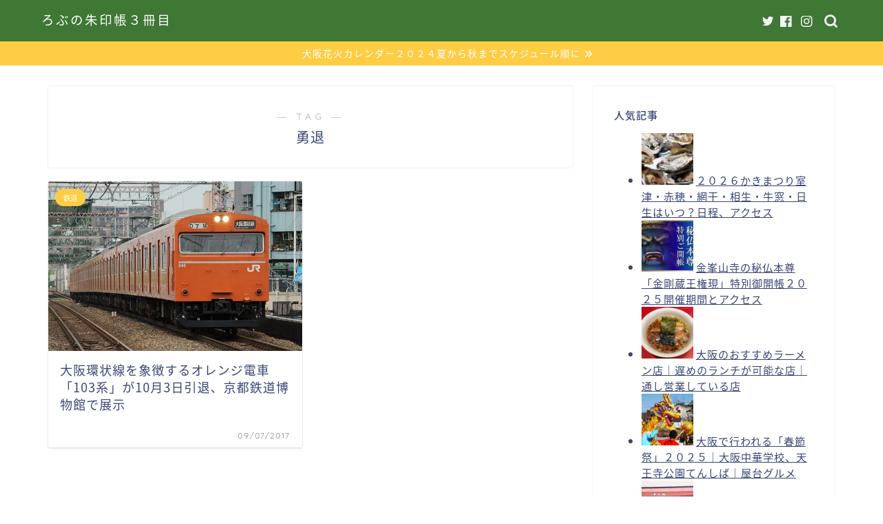

--- FILE ---
content_type: text/html; charset=UTF-8
request_url: https://rise-up.club/tags/%E5%8B%87%E9%80%80/
body_size: 21148
content:
<!DOCTYPE html>
<html lang="ja">
<head prefix="og: http://ogp.me/ns# fb: http://ogp.me/ns/fb# article: http://ogp.me/ns/article#">
<meta charset="utf-8">
<meta http-equiv="X-UA-Compatible" content="IE=edge">
<meta name="viewport" content="width=device-width, initial-scale=1">
<!-- ここからOGP -->
<meta property="og:type" content="blog">
<meta property="og:title" content="勇退タグの記事一覧｜ろぶの朱印帳３冊目">
<meta property="og:url" content="https://rise-up.club/tags/103%e7%b3%bb/">
<meta property="og:image" content="https://rise-up.club/wp-content/uploads/2017/03/cropped-cropped-noodles-1209586_1920.jpg">
<meta property="og:site_name" content="ろぶの朱印帳３冊目">
<meta property="fb:admins" content="maruyo77">
<meta name="twitter:card" content="summary">
<meta name="twitter:site" content="@robno2">
<!-- ここまでOGP --> 


<title>勇退 | ろぶの朱印帳３冊目</title>

		<!-- All in One SEO 4.9.3 - aioseo.com -->
	<meta name="robots" content="max-image-preview:large" />
	<meta name="google-site-verification" content="96793208" />
	<link rel="canonical" href="https://rise-up.club/tags/%e5%8b%87%e9%80%80/" />
	<meta name="generator" content="All in One SEO (AIOSEO) 4.9.3" />
		<script type="application/ld+json" class="aioseo-schema">
			{"@context":"https:\/\/schema.org","@graph":[{"@type":"BreadcrumbList","@id":"https:\/\/rise-up.club\/tags\/%E5%8B%87%E9%80%80\/#breadcrumblist","itemListElement":[{"@type":"ListItem","@id":"https:\/\/rise-up.club#listItem","position":1,"name":"Home","item":"https:\/\/rise-up.club","nextItem":{"@type":"ListItem","@id":"https:\/\/rise-up.club\/tags\/%e5%8b%87%e9%80%80\/#listItem","name":"\u52c7\u9000"}},{"@type":"ListItem","@id":"https:\/\/rise-up.club\/tags\/%e5%8b%87%e9%80%80\/#listItem","position":2,"name":"\u52c7\u9000","previousItem":{"@type":"ListItem","@id":"https:\/\/rise-up.club#listItem","name":"Home"}}]},{"@type":"CollectionPage","@id":"https:\/\/rise-up.club\/tags\/%E5%8B%87%E9%80%80\/#collectionpage","url":"https:\/\/rise-up.club\/tags\/%E5%8B%87%E9%80%80\/","name":"\u52c7\u9000 | \u308d\u3076\u306e\u6731\u5370\u5e33\uff13\u518a\u76ee","inLanguage":"ja","isPartOf":{"@id":"https:\/\/rise-up.club\/#website"},"breadcrumb":{"@id":"https:\/\/rise-up.club\/tags\/%E5%8B%87%E9%80%80\/#breadcrumblist"}},{"@type":"Organization","@id":"https:\/\/rise-up.club\/#organization","name":"\u308d\u3076\u306e\u6731\u5370\u5e33\uff13\u518a\u76ee","description":"\u30b0\u30eb\u30e1\u3001\u89b3\u5149\u3001\u8cb7\u7269\u3001\u304a\u5f79\u7acb\u3061\u3001\u3046\u307e\u3093\u3061\u3085\u3001\u6c17\u306b\u306a\u3063\u305f\u4e8b\u3092\u6731\u5370\u5e33\u306b\u66f8\u304d\u7559\u3081\u3066\u3044\u307e\u3059","url":"https:\/\/rise-up.club\/","sameAs":["https:\/\/www.instagram.com\/rob_syuin\/"]},{"@type":"WebSite","@id":"https:\/\/rise-up.club\/#website","url":"https:\/\/rise-up.club\/","name":"\u308d\u3076\u306e\u6731\u5370\u5e33\uff13\u518a\u76ee","description":"\u30b0\u30eb\u30e1\u3001\u89b3\u5149\u3001\u8cb7\u7269\u3001\u304a\u5f79\u7acb\u3061\u3001\u3046\u307e\u3093\u3061\u3085\u3001\u6c17\u306b\u306a\u3063\u305f\u4e8b\u3092\u6731\u5370\u5e33\u306b\u66f8\u304d\u7559\u3081\u3066\u3044\u307e\u3059","inLanguage":"ja","publisher":{"@id":"https:\/\/rise-up.club\/#organization"}}]}
		</script>
		<!-- All in One SEO -->

<link rel='dns-prefetch' href='//ajax.googleapis.com' />
<link rel='dns-prefetch' href='//cdnjs.cloudflare.com' />
<link rel='dns-prefetch' href='//use.fontawesome.com' />
<link rel='dns-prefetch' href='//s.w.org' />
<link rel="alternate" type="application/rss+xml" title="ろぶの朱印帳３冊目 &raquo; フィード" href="https://rise-up.club/feed/" />
<link rel="alternate" type="application/rss+xml" title="ろぶの朱印帳３冊目 &raquo; コメントフィード" href="https://rise-up.club/comments/feed/" />
<script id="wpp-js" src="https://rise-up.club/wp-content/plugins/wordpress-popular-posts/assets/js/wpp.min.js?ver=7.3.3" data-sampling="0" data-sampling-rate="100" data-api-url="https://rise-up.club/wp-json/wordpress-popular-posts" data-post-id="0" data-token="c229a52664" data-lang="0" data-debug="0" type="text/javascript"></script>
<link rel="alternate" type="application/rss+xml" title="ろぶの朱印帳３冊目 &raquo; 勇退 タグのフィード" href="https://rise-up.club/tags/%e5%8b%87%e9%80%80/feed/" />
		<!-- This site uses the Google Analytics by MonsterInsights plugin v9.11.1 - Using Analytics tracking - https://www.monsterinsights.com/ -->
							<script src="//www.googletagmanager.com/gtag/js?id=G-PB4152NEZR"  data-cfasync="false" data-wpfc-render="false" type="text/javascript" async></script>
			<script data-cfasync="false" data-wpfc-render="false" type="text/javascript">
				var mi_version = '9.11.1';
				var mi_track_user = true;
				var mi_no_track_reason = '';
								var MonsterInsightsDefaultLocations = {"page_location":"https:\/\/rise-up.club\/tags\/%E5%8B%87%E9%80%80\/"};
								if ( typeof MonsterInsightsPrivacyGuardFilter === 'function' ) {
					var MonsterInsightsLocations = (typeof MonsterInsightsExcludeQuery === 'object') ? MonsterInsightsPrivacyGuardFilter( MonsterInsightsExcludeQuery ) : MonsterInsightsPrivacyGuardFilter( MonsterInsightsDefaultLocations );
				} else {
					var MonsterInsightsLocations = (typeof MonsterInsightsExcludeQuery === 'object') ? MonsterInsightsExcludeQuery : MonsterInsightsDefaultLocations;
				}

								var disableStrs = [
										'ga-disable-G-PB4152NEZR',
									];

				/* Function to detect opted out users */
				function __gtagTrackerIsOptedOut() {
					for (var index = 0; index < disableStrs.length; index++) {
						if (document.cookie.indexOf(disableStrs[index] + '=true') > -1) {
							return true;
						}
					}

					return false;
				}

				/* Disable tracking if the opt-out cookie exists. */
				if (__gtagTrackerIsOptedOut()) {
					for (var index = 0; index < disableStrs.length; index++) {
						window[disableStrs[index]] = true;
					}
				}

				/* Opt-out function */
				function __gtagTrackerOptout() {
					for (var index = 0; index < disableStrs.length; index++) {
						document.cookie = disableStrs[index] + '=true; expires=Thu, 31 Dec 2099 23:59:59 UTC; path=/';
						window[disableStrs[index]] = true;
					}
				}

				if ('undefined' === typeof gaOptout) {
					function gaOptout() {
						__gtagTrackerOptout();
					}
				}
								window.dataLayer = window.dataLayer || [];

				window.MonsterInsightsDualTracker = {
					helpers: {},
					trackers: {},
				};
				if (mi_track_user) {
					function __gtagDataLayer() {
						dataLayer.push(arguments);
					}

					function __gtagTracker(type, name, parameters) {
						if (!parameters) {
							parameters = {};
						}

						if (parameters.send_to) {
							__gtagDataLayer.apply(null, arguments);
							return;
						}

						if (type === 'event') {
														parameters.send_to = monsterinsights_frontend.v4_id;
							var hookName = name;
							if (typeof parameters['event_category'] !== 'undefined') {
								hookName = parameters['event_category'] + ':' + name;
							}

							if (typeof MonsterInsightsDualTracker.trackers[hookName] !== 'undefined') {
								MonsterInsightsDualTracker.trackers[hookName](parameters);
							} else {
								__gtagDataLayer('event', name, parameters);
							}
							
						} else {
							__gtagDataLayer.apply(null, arguments);
						}
					}

					__gtagTracker('js', new Date());
					__gtagTracker('set', {
						'developer_id.dZGIzZG': true,
											});
					if ( MonsterInsightsLocations.page_location ) {
						__gtagTracker('set', MonsterInsightsLocations);
					}
										__gtagTracker('config', 'G-PB4152NEZR', {"forceSSL":"true","link_attribution":"true"} );
										window.gtag = __gtagTracker;										(function () {
						/* https://developers.google.com/analytics/devguides/collection/analyticsjs/ */
						/* ga and __gaTracker compatibility shim. */
						var noopfn = function () {
							return null;
						};
						var newtracker = function () {
							return new Tracker();
						};
						var Tracker = function () {
							return null;
						};
						var p = Tracker.prototype;
						p.get = noopfn;
						p.set = noopfn;
						p.send = function () {
							var args = Array.prototype.slice.call(arguments);
							args.unshift('send');
							__gaTracker.apply(null, args);
						};
						var __gaTracker = function () {
							var len = arguments.length;
							if (len === 0) {
								return;
							}
							var f = arguments[len - 1];
							if (typeof f !== 'object' || f === null || typeof f.hitCallback !== 'function') {
								if ('send' === arguments[0]) {
									var hitConverted, hitObject = false, action;
									if ('event' === arguments[1]) {
										if ('undefined' !== typeof arguments[3]) {
											hitObject = {
												'eventAction': arguments[3],
												'eventCategory': arguments[2],
												'eventLabel': arguments[4],
												'value': arguments[5] ? arguments[5] : 1,
											}
										}
									}
									if ('pageview' === arguments[1]) {
										if ('undefined' !== typeof arguments[2]) {
											hitObject = {
												'eventAction': 'page_view',
												'page_path': arguments[2],
											}
										}
									}
									if (typeof arguments[2] === 'object') {
										hitObject = arguments[2];
									}
									if (typeof arguments[5] === 'object') {
										Object.assign(hitObject, arguments[5]);
									}
									if ('undefined' !== typeof arguments[1].hitType) {
										hitObject = arguments[1];
										if ('pageview' === hitObject.hitType) {
											hitObject.eventAction = 'page_view';
										}
									}
									if (hitObject) {
										action = 'timing' === arguments[1].hitType ? 'timing_complete' : hitObject.eventAction;
										hitConverted = mapArgs(hitObject);
										__gtagTracker('event', action, hitConverted);
									}
								}
								return;
							}

							function mapArgs(args) {
								var arg, hit = {};
								var gaMap = {
									'eventCategory': 'event_category',
									'eventAction': 'event_action',
									'eventLabel': 'event_label',
									'eventValue': 'event_value',
									'nonInteraction': 'non_interaction',
									'timingCategory': 'event_category',
									'timingVar': 'name',
									'timingValue': 'value',
									'timingLabel': 'event_label',
									'page': 'page_path',
									'location': 'page_location',
									'title': 'page_title',
									'referrer' : 'page_referrer',
								};
								for (arg in args) {
																		if (!(!args.hasOwnProperty(arg) || !gaMap.hasOwnProperty(arg))) {
										hit[gaMap[arg]] = args[arg];
									} else {
										hit[arg] = args[arg];
									}
								}
								return hit;
							}

							try {
								f.hitCallback();
							} catch (ex) {
							}
						};
						__gaTracker.create = newtracker;
						__gaTracker.getByName = newtracker;
						__gaTracker.getAll = function () {
							return [];
						};
						__gaTracker.remove = noopfn;
						__gaTracker.loaded = true;
						window['__gaTracker'] = __gaTracker;
					})();
									} else {
										console.log("");
					(function () {
						function __gtagTracker() {
							return null;
						}

						window['__gtagTracker'] = __gtagTracker;
						window['gtag'] = __gtagTracker;
					})();
									}
			</script>
							<!-- / Google Analytics by MonsterInsights -->
		<script type="text/javascript">
window._wpemojiSettings = {"baseUrl":"https:\/\/s.w.org\/images\/core\/emoji\/14.0.0\/72x72\/","ext":".png","svgUrl":"https:\/\/s.w.org\/images\/core\/emoji\/14.0.0\/svg\/","svgExt":".svg","source":{"concatemoji":"https:\/\/rise-up.club\/wp-includes\/js\/wp-emoji-release.min.js?ver=6.0.11"}};
/*! This file is auto-generated */
!function(e,a,t){var n,r,o,i=a.createElement("canvas"),p=i.getContext&&i.getContext("2d");function s(e,t){var a=String.fromCharCode,e=(p.clearRect(0,0,i.width,i.height),p.fillText(a.apply(this,e),0,0),i.toDataURL());return p.clearRect(0,0,i.width,i.height),p.fillText(a.apply(this,t),0,0),e===i.toDataURL()}function c(e){var t=a.createElement("script");t.src=e,t.defer=t.type="text/javascript",a.getElementsByTagName("head")[0].appendChild(t)}for(o=Array("flag","emoji"),t.supports={everything:!0,everythingExceptFlag:!0},r=0;r<o.length;r++)t.supports[o[r]]=function(e){if(!p||!p.fillText)return!1;switch(p.textBaseline="top",p.font="600 32px Arial",e){case"flag":return s([127987,65039,8205,9895,65039],[127987,65039,8203,9895,65039])?!1:!s([55356,56826,55356,56819],[55356,56826,8203,55356,56819])&&!s([55356,57332,56128,56423,56128,56418,56128,56421,56128,56430,56128,56423,56128,56447],[55356,57332,8203,56128,56423,8203,56128,56418,8203,56128,56421,8203,56128,56430,8203,56128,56423,8203,56128,56447]);case"emoji":return!s([129777,127995,8205,129778,127999],[129777,127995,8203,129778,127999])}return!1}(o[r]),t.supports.everything=t.supports.everything&&t.supports[o[r]],"flag"!==o[r]&&(t.supports.everythingExceptFlag=t.supports.everythingExceptFlag&&t.supports[o[r]]);t.supports.everythingExceptFlag=t.supports.everythingExceptFlag&&!t.supports.flag,t.DOMReady=!1,t.readyCallback=function(){t.DOMReady=!0},t.supports.everything||(n=function(){t.readyCallback()},a.addEventListener?(a.addEventListener("DOMContentLoaded",n,!1),e.addEventListener("load",n,!1)):(e.attachEvent("onload",n),a.attachEvent("onreadystatechange",function(){"complete"===a.readyState&&t.readyCallback()})),(e=t.source||{}).concatemoji?c(e.concatemoji):e.wpemoji&&e.twemoji&&(c(e.twemoji),c(e.wpemoji)))}(window,document,window._wpemojiSettings);
</script>
<style type="text/css">
img.wp-smiley,
img.emoji {
	display: inline !important;
	border: none !important;
	box-shadow: none !important;
	height: 1em !important;
	width: 1em !important;
	margin: 0 0.07em !important;
	vertical-align: -0.1em !important;
	background: none !important;
	padding: 0 !important;
}
</style>
	<link rel='stylesheet' id='wp-block-library-css'  href='https://rise-up.club/wp-includes/css/dist/block-library/style.min.css?ver=6.0.11' type='text/css' media='all' />
<link rel='stylesheet' id='aioseo/css/src/vue/standalone/blocks/table-of-contents/global.scss-css'  href='https://rise-up.club/wp-content/plugins/all-in-one-seo-pack/dist/Lite/assets/css/table-of-contents/global.e90f6d47.css?ver=4.9.3' type='text/css' media='all' />
<link rel='stylesheet' id='tablepresstable-buildindexcss-css'  href='https://rise-up.club/wp-content/plugins/tablepress/blocks/table/build/index.css?ver=6.0.11' type='text/css' media='all' />
<style id='global-styles-inline-css' type='text/css'>
body{--wp--preset--color--black: #000000;--wp--preset--color--cyan-bluish-gray: #abb8c3;--wp--preset--color--white: #ffffff;--wp--preset--color--pale-pink: #f78da7;--wp--preset--color--vivid-red: #cf2e2e;--wp--preset--color--luminous-vivid-orange: #ff6900;--wp--preset--color--luminous-vivid-amber: #fcb900;--wp--preset--color--light-green-cyan: #7bdcb5;--wp--preset--color--vivid-green-cyan: #00d084;--wp--preset--color--pale-cyan-blue: #8ed1fc;--wp--preset--color--vivid-cyan-blue: #0693e3;--wp--preset--color--vivid-purple: #9b51e0;--wp--preset--gradient--vivid-cyan-blue-to-vivid-purple: linear-gradient(135deg,rgba(6,147,227,1) 0%,rgb(155,81,224) 100%);--wp--preset--gradient--light-green-cyan-to-vivid-green-cyan: linear-gradient(135deg,rgb(122,220,180) 0%,rgb(0,208,130) 100%);--wp--preset--gradient--luminous-vivid-amber-to-luminous-vivid-orange: linear-gradient(135deg,rgba(252,185,0,1) 0%,rgba(255,105,0,1) 100%);--wp--preset--gradient--luminous-vivid-orange-to-vivid-red: linear-gradient(135deg,rgba(255,105,0,1) 0%,rgb(207,46,46) 100%);--wp--preset--gradient--very-light-gray-to-cyan-bluish-gray: linear-gradient(135deg,rgb(238,238,238) 0%,rgb(169,184,195) 100%);--wp--preset--gradient--cool-to-warm-spectrum: linear-gradient(135deg,rgb(74,234,220) 0%,rgb(151,120,209) 20%,rgb(207,42,186) 40%,rgb(238,44,130) 60%,rgb(251,105,98) 80%,rgb(254,248,76) 100%);--wp--preset--gradient--blush-light-purple: linear-gradient(135deg,rgb(255,206,236) 0%,rgb(152,150,240) 100%);--wp--preset--gradient--blush-bordeaux: linear-gradient(135deg,rgb(254,205,165) 0%,rgb(254,45,45) 50%,rgb(107,0,62) 100%);--wp--preset--gradient--luminous-dusk: linear-gradient(135deg,rgb(255,203,112) 0%,rgb(199,81,192) 50%,rgb(65,88,208) 100%);--wp--preset--gradient--pale-ocean: linear-gradient(135deg,rgb(255,245,203) 0%,rgb(182,227,212) 50%,rgb(51,167,181) 100%);--wp--preset--gradient--electric-grass: linear-gradient(135deg,rgb(202,248,128) 0%,rgb(113,206,126) 100%);--wp--preset--gradient--midnight: linear-gradient(135deg,rgb(2,3,129) 0%,rgb(40,116,252) 100%);--wp--preset--duotone--dark-grayscale: url('#wp-duotone-dark-grayscale');--wp--preset--duotone--grayscale: url('#wp-duotone-grayscale');--wp--preset--duotone--purple-yellow: url('#wp-duotone-purple-yellow');--wp--preset--duotone--blue-red: url('#wp-duotone-blue-red');--wp--preset--duotone--midnight: url('#wp-duotone-midnight');--wp--preset--duotone--magenta-yellow: url('#wp-duotone-magenta-yellow');--wp--preset--duotone--purple-green: url('#wp-duotone-purple-green');--wp--preset--duotone--blue-orange: url('#wp-duotone-blue-orange');--wp--preset--font-size--small: 13px;--wp--preset--font-size--medium: 20px;--wp--preset--font-size--large: 36px;--wp--preset--font-size--x-large: 42px;}.has-black-color{color: var(--wp--preset--color--black) !important;}.has-cyan-bluish-gray-color{color: var(--wp--preset--color--cyan-bluish-gray) !important;}.has-white-color{color: var(--wp--preset--color--white) !important;}.has-pale-pink-color{color: var(--wp--preset--color--pale-pink) !important;}.has-vivid-red-color{color: var(--wp--preset--color--vivid-red) !important;}.has-luminous-vivid-orange-color{color: var(--wp--preset--color--luminous-vivid-orange) !important;}.has-luminous-vivid-amber-color{color: var(--wp--preset--color--luminous-vivid-amber) !important;}.has-light-green-cyan-color{color: var(--wp--preset--color--light-green-cyan) !important;}.has-vivid-green-cyan-color{color: var(--wp--preset--color--vivid-green-cyan) !important;}.has-pale-cyan-blue-color{color: var(--wp--preset--color--pale-cyan-blue) !important;}.has-vivid-cyan-blue-color{color: var(--wp--preset--color--vivid-cyan-blue) !important;}.has-vivid-purple-color{color: var(--wp--preset--color--vivid-purple) !important;}.has-black-background-color{background-color: var(--wp--preset--color--black) !important;}.has-cyan-bluish-gray-background-color{background-color: var(--wp--preset--color--cyan-bluish-gray) !important;}.has-white-background-color{background-color: var(--wp--preset--color--white) !important;}.has-pale-pink-background-color{background-color: var(--wp--preset--color--pale-pink) !important;}.has-vivid-red-background-color{background-color: var(--wp--preset--color--vivid-red) !important;}.has-luminous-vivid-orange-background-color{background-color: var(--wp--preset--color--luminous-vivid-orange) !important;}.has-luminous-vivid-amber-background-color{background-color: var(--wp--preset--color--luminous-vivid-amber) !important;}.has-light-green-cyan-background-color{background-color: var(--wp--preset--color--light-green-cyan) !important;}.has-vivid-green-cyan-background-color{background-color: var(--wp--preset--color--vivid-green-cyan) !important;}.has-pale-cyan-blue-background-color{background-color: var(--wp--preset--color--pale-cyan-blue) !important;}.has-vivid-cyan-blue-background-color{background-color: var(--wp--preset--color--vivid-cyan-blue) !important;}.has-vivid-purple-background-color{background-color: var(--wp--preset--color--vivid-purple) !important;}.has-black-border-color{border-color: var(--wp--preset--color--black) !important;}.has-cyan-bluish-gray-border-color{border-color: var(--wp--preset--color--cyan-bluish-gray) !important;}.has-white-border-color{border-color: var(--wp--preset--color--white) !important;}.has-pale-pink-border-color{border-color: var(--wp--preset--color--pale-pink) !important;}.has-vivid-red-border-color{border-color: var(--wp--preset--color--vivid-red) !important;}.has-luminous-vivid-orange-border-color{border-color: var(--wp--preset--color--luminous-vivid-orange) !important;}.has-luminous-vivid-amber-border-color{border-color: var(--wp--preset--color--luminous-vivid-amber) !important;}.has-light-green-cyan-border-color{border-color: var(--wp--preset--color--light-green-cyan) !important;}.has-vivid-green-cyan-border-color{border-color: var(--wp--preset--color--vivid-green-cyan) !important;}.has-pale-cyan-blue-border-color{border-color: var(--wp--preset--color--pale-cyan-blue) !important;}.has-vivid-cyan-blue-border-color{border-color: var(--wp--preset--color--vivid-cyan-blue) !important;}.has-vivid-purple-border-color{border-color: var(--wp--preset--color--vivid-purple) !important;}.has-vivid-cyan-blue-to-vivid-purple-gradient-background{background: var(--wp--preset--gradient--vivid-cyan-blue-to-vivid-purple) !important;}.has-light-green-cyan-to-vivid-green-cyan-gradient-background{background: var(--wp--preset--gradient--light-green-cyan-to-vivid-green-cyan) !important;}.has-luminous-vivid-amber-to-luminous-vivid-orange-gradient-background{background: var(--wp--preset--gradient--luminous-vivid-amber-to-luminous-vivid-orange) !important;}.has-luminous-vivid-orange-to-vivid-red-gradient-background{background: var(--wp--preset--gradient--luminous-vivid-orange-to-vivid-red) !important;}.has-very-light-gray-to-cyan-bluish-gray-gradient-background{background: var(--wp--preset--gradient--very-light-gray-to-cyan-bluish-gray) !important;}.has-cool-to-warm-spectrum-gradient-background{background: var(--wp--preset--gradient--cool-to-warm-spectrum) !important;}.has-blush-light-purple-gradient-background{background: var(--wp--preset--gradient--blush-light-purple) !important;}.has-blush-bordeaux-gradient-background{background: var(--wp--preset--gradient--blush-bordeaux) !important;}.has-luminous-dusk-gradient-background{background: var(--wp--preset--gradient--luminous-dusk) !important;}.has-pale-ocean-gradient-background{background: var(--wp--preset--gradient--pale-ocean) !important;}.has-electric-grass-gradient-background{background: var(--wp--preset--gradient--electric-grass) !important;}.has-midnight-gradient-background{background: var(--wp--preset--gradient--midnight) !important;}.has-small-font-size{font-size: var(--wp--preset--font-size--small) !important;}.has-medium-font-size{font-size: var(--wp--preset--font-size--medium) !important;}.has-large-font-size{font-size: var(--wp--preset--font-size--large) !important;}.has-x-large-font-size{font-size: var(--wp--preset--font-size--x-large) !important;}
</style>
<link rel='stylesheet' id='popular_posts_statistics-css'  href='https://rise-up.club/wp-content/plugins/most-popular-posts-widget-lite/style-popular-posts-statistics-1.css?ver=6.0.11' type='text/css' media='all' />
<link rel='stylesheet' id='toc-screen-css'  href='https://rise-up.club/wp-content/plugins/table-of-contents-plus/screen.min.css?ver=2411.1' type='text/css' media='all' />
<style id='toc-screen-inline-css' type='text/css'>
div#toc_container ul li {font-size: 105%;}
</style>
<link rel='stylesheet' id='wordpress-popular-posts-css-css'  href='https://rise-up.club/wp-content/plugins/wordpress-popular-posts/assets/css/wpp.css?ver=7.3.3' type='text/css' media='all' />
<link rel='stylesheet' id='theme-style-css'  href='https://rise-up.club/wp-content/themes/jin/style.css?ver=6.0.11' type='text/css' media='all' />
<link rel='stylesheet' id='fontawesome-style-css'  href='https://use.fontawesome.com/releases/v5.6.3/css/all.css?ver=6.0.11' type='text/css' media='all' />
<link rel='stylesheet' id='swiper-style-css'  href='https://cdnjs.cloudflare.com/ajax/libs/Swiper/4.0.7/css/swiper.min.css?ver=6.0.11' type='text/css' media='all' />
<link rel='stylesheet' id='tablepress-default-css'  href='https://rise-up.club/wp-content/plugins/tablepress/css/build/default.css?ver=2.2.5' type='text/css' media='all' />
<script type='text/javascript' src='https://rise-up.club/wp-content/plugins/google-analytics-for-wordpress/assets/js/frontend-gtag.min.js?ver=9.11.1' id='monsterinsights-frontend-script-js'></script>
<script data-cfasync="false" data-wpfc-render="false" type="text/javascript" id='monsterinsights-frontend-script-js-extra'>/* <![CDATA[ */
var monsterinsights_frontend = {"js_events_tracking":"true","download_extensions":"doc,pdf,ppt,zip,xls,docx,pptx,xlsx","inbound_paths":"[{\"path\":\"\\\/go\\\/\",\"label\":\"affiliate\"},{\"path\":\"\\\/recommend\\\/\",\"label\":\"affiliate\"}]","home_url":"https:\/\/rise-up.club","hash_tracking":"false","v4_id":"G-PB4152NEZR"};/* ]]> */
</script>
<link rel="https://api.w.org/" href="https://rise-up.club/wp-json/" /><link rel="alternate" type="application/json" href="https://rise-up.club/wp-json/wp/v2/tags/802" />
<link rel="stylesheet" href="https://rise-up.club/wp-content/plugins/count-per-day/counter.css" type="text/css" />
<script type="text/javascript">
(function(url){
	if(/(?:Chrome\/26\.0\.1410\.63 Safari\/537\.31|WordfenceTestMonBot)/.test(navigator.userAgent)){ return; }
	var addEvent = function(evt, handler) {
		if (window.addEventListener) {
			document.addEventListener(evt, handler, false);
		} else if (window.attachEvent) {
			document.attachEvent('on' + evt, handler);
		}
	};
	var removeEvent = function(evt, handler) {
		if (window.removeEventListener) {
			document.removeEventListener(evt, handler, false);
		} else if (window.detachEvent) {
			document.detachEvent('on' + evt, handler);
		}
	};
	var evts = 'contextmenu dblclick drag dragend dragenter dragleave dragover dragstart drop keydown keypress keyup mousedown mousemove mouseout mouseover mouseup mousewheel scroll'.split(' ');
	var logHuman = function() {
		if (window.wfLogHumanRan) { return; }
		window.wfLogHumanRan = true;
		var wfscr = document.createElement('script');
		wfscr.type = 'text/javascript';
		wfscr.async = true;
		wfscr.src = url + '&r=' + Math.random();
		(document.getElementsByTagName('head')[0]||document.getElementsByTagName('body')[0]).appendChild(wfscr);
		for (var i = 0; i < evts.length; i++) {
			removeEvent(evts[i], logHuman);
		}
	};
	for (var i = 0; i < evts.length; i++) {
		addEvent(evts[i], logHuman);
	}
})('//rise-up.club/?wordfence_lh=1&hid=969605DE1FA816D3D7F28263345E859A');
</script>            <style id="wpp-loading-animation-styles">@-webkit-keyframes bgslide{from{background-position-x:0}to{background-position-x:-200%}}@keyframes bgslide{from{background-position-x:0}to{background-position-x:-200%}}.wpp-widget-block-placeholder,.wpp-shortcode-placeholder{margin:0 auto;width:60px;height:3px;background:#dd3737;background:linear-gradient(90deg,#dd3737 0%,#571313 10%,#dd3737 100%);background-size:200% auto;border-radius:3px;-webkit-animation:bgslide 1s infinite linear;animation:bgslide 1s infinite linear}</style>
            	<style type="text/css">
		#wrapper{
							background-color: #fff;
				background-image: url();
					}
		.related-entry-headline-text span:before,
		#comment-title span:before,
		#reply-title span:before{
			background-color: #b9d08b;
			border-color: #b9d08b!important;
		}
		
		#breadcrumb:after,
		#page-top a{	
			background-color: #b9d08b;
		}
				footer{
			background-color: #b9d08b;
		}
		.footer-inner a,
		#copyright,
		#copyright-center{
			border-color: #fff!important;
			color: #fff!important;
		}
		#footer-widget-area
		{
			border-color: #fff!important;
		}
				.page-top-footer a{
			color: #b9d08b!important;
		}
				#breadcrumb ul li,
		#breadcrumb ul li a{
			color: #b9d08b!important;
		}
		
		body,
		a,
		a:link,
		a:visited,
		.my-profile,
		.widgettitle,
		.tabBtn-mag label{
			color: #3b4675;
		}
		a:hover{
			color: #008db7;
		}
						.widget_nav_menu ul > li > a:before,
		.widget_categories ul > li > a:before,
		.widget_pages ul > li > a:before,
		.widget_recent_entries ul > li > a:before,
		.widget_archive ul > li > a:before,
		.widget_archive form:after,
		.widget_categories form:after,
		.widget_nav_menu ul > li > ul.sub-menu > li > a:before,
		.widget_categories ul > li > .children > li > a:before,
		.widget_pages ul > li > .children > li > a:before,
		.widget_nav_menu ul > li > ul.sub-menu > li > ul.sub-menu li > a:before,
		.widget_categories ul > li > .children > li > .children li > a:before,
		.widget_pages ul > li > .children > li > .children li > a:before{
			color: #b9d08b;
		}
		.widget_nav_menu ul .sub-menu .sub-menu li a:before{
			background-color: #3b4675!important;
		}
		footer .footer-widget,
		footer .footer-widget a,
		footer .footer-widget ul li,
		.footer-widget.widget_nav_menu ul > li > a:before,
		.footer-widget.widget_categories ul > li > a:before,
		.footer-widget.widget_recent_entries ul > li > a:before,
		.footer-widget.widget_pages ul > li > a:before,
		.footer-widget.widget_archive ul > li > a:before,
		footer .widget_tag_cloud .tagcloud a:before{
			color: #fff!important;
			border-color: #fff!important;
		}
		footer .footer-widget .widgettitle{
			color: #fff!important;
			border-color: #ffcd44!important;
		}
		footer .widget_nav_menu ul .children .children li a:before,
		footer .widget_categories ul .children .children li a:before,
		footer .widget_nav_menu ul .sub-menu .sub-menu li a:before{
			background-color: #fff!important;
		}
		#drawernav a:hover,
		.post-list-title,
		#prev-next p,
		#toc_container .toc_list li a{
			color: #3b4675!important;
		}
		
		#header-box{
			background-color: #3f7735;
		}
												@media (min-width: 768px) {
			.top-image-meta{
				margin-top: calc(0px - 30px);
			}
		}
		@media (min-width: 1200px) {
			.top-image-meta{
				margin-top: calc(0px);
			}
		}
				.pickup-contents:before{
			background-color: #3f7735!important;
		}
		
		.main-image-text{
			color: #dd9933;
		}
		.main-image-text-sub{
			color: #555;
		}
		
				@media (min-width: 481px) {
			#site-info{
				padding-top: 15px!important;
				padding-bottom: 15px!important;
			}
		}
		
		#site-info span a{
			color: #ffffff!important;
		}
		
				#headmenu .headsns .line a svg{
			fill: #f4f4f4!important;
		}
		#headmenu .headsns a,
		#headmenu{
			color: #f4f4f4!important;
			border-color:#f4f4f4!important;
		}
						.profile-follow .line-sns a svg{
			fill: #b9d08b!important;
		}
		.profile-follow .line-sns a:hover svg{
			fill: #ffcd44!important;
		}
		.profile-follow a{
			color: #b9d08b!important;
			border-color:#b9d08b!important;
		}
		.profile-follow a:hover,
		#headmenu .headsns a:hover{
			color:#ffcd44!important;
			border-color:#ffcd44!important;
		}
				.search-box:hover{
			color:#ffcd44!important;
			border-color:#ffcd44!important;
		}
				#header #headmenu .headsns .line a:hover svg{
			fill:#ffcd44!important;
		}
		.cps-icon-bar,
		#navtoggle:checked + .sp-menu-open .cps-icon-bar{
			background-color: #ffffff;
		}
		#nav-container{
			background-color: #fff;
		}
		.menu-box .menu-item svg{
			fill:#f4f4f4;
		}
		#drawernav ul.menu-box > li > a,
		#drawernav2 ul.menu-box > li > a,
		#drawernav3 ul.menu-box > li > a,
		#drawernav4 ul.menu-box > li > a,
		#drawernav5 ul.menu-box > li > a,
		#drawernav ul.menu-box > li.menu-item-has-children:after,
		#drawernav2 ul.menu-box > li.menu-item-has-children:after,
		#drawernav3 ul.menu-box > li.menu-item-has-children:after,
		#drawernav4 ul.menu-box > li.menu-item-has-children:after,
		#drawernav5 ul.menu-box > li.menu-item-has-children:after{
			color: #f4f4f4!important;
		}
		#drawernav ul.menu-box li a,
		#drawernav2 ul.menu-box li a,
		#drawernav3 ul.menu-box li a,
		#drawernav4 ul.menu-box li a,
		#drawernav5 ul.menu-box li a{
			font-size: 14px!important;
		}
		#drawernav3 ul.menu-box > li{
			color: #3b4675!important;
		}
		#drawernav4 .menu-box > .menu-item > a:after,
		#drawernav3 .menu-box > .menu-item > a:after,
		#drawernav .menu-box > .menu-item > a:after{
			background-color: #f4f4f4!important;
		}
		#drawernav2 .menu-box > .menu-item:hover,
		#drawernav5 .menu-box > .menu-item:hover{
			border-top-color: #b9d08b!important;
		}
				.cps-info-bar a{
			background-color: #ffcd44!important;
		}
				@media (min-width: 768px) {
			.post-list-mag .post-list-item:not(:nth-child(2n)){
				margin-right: 2.6%;
			}
		}
				@media (min-width: 768px) {
			#tab-1:checked ~ .tabBtn-mag li [for="tab-1"]:after,
			#tab-2:checked ~ .tabBtn-mag li [for="tab-2"]:after,
			#tab-3:checked ~ .tabBtn-mag li [for="tab-3"]:after,
			#tab-4:checked ~ .tabBtn-mag li [for="tab-4"]:after{
				border-top-color: #b9d08b!important;
			}
			.tabBtn-mag label{
				border-bottom-color: #b9d08b!important;
			}
		}
		#tab-1:checked ~ .tabBtn-mag li [for="tab-1"],
		#tab-2:checked ~ .tabBtn-mag li [for="tab-2"],
		#tab-3:checked ~ .tabBtn-mag li [for="tab-3"],
		#tab-4:checked ~ .tabBtn-mag li [for="tab-4"],
		#prev-next a.next:after,
		#prev-next a.prev:after,
		.more-cat-button a:hover span:before{
			background-color: #b9d08b!important;
		}
		

		.swiper-slide .post-list-cat,
		.post-list-mag .post-list-cat,
		.post-list-mag3col .post-list-cat,
		.post-list-mag-sp1col .post-list-cat,
		.swiper-pagination-bullet-active,
		.pickup-cat,
		.post-list .post-list-cat,
		#breadcrumb .bcHome a:hover span:before,
		.popular-item:nth-child(1) .pop-num,
		.popular-item:nth-child(2) .pop-num,
		.popular-item:nth-child(3) .pop-num{
			background-color: #ffcd44!important;
		}
		.sidebar-btn a,
		.profile-sns-menu{
			background-color: #ffcd44!important;
		}
		.sp-sns-menu a,
		.pickup-contents-box a:hover .pickup-title{
			border-color: #b9d08b!important;
			color: #b9d08b!important;
		}
				.pro-line svg{
			fill: #b9d08b!important;
		}
		.cps-post-cat a,
		.meta-cat,
		.popular-cat{
			background-color: #ffcd44!important;
			border-color: #ffcd44!important;
		}
		.tagicon,
		.tag-box a,
		#toc_container .toc_list > li,
		#toc_container .toc_title{
			color: #b9d08b!important;
		}
		.widget_tag_cloud a::before{
			color: #3b4675!important;
		}
		.tag-box a,
		#toc_container:before{
			border-color: #b9d08b!important;
		}
		.cps-post-cat a:hover{
			color: #008db7!important;
		}
		.pagination li:not([class*="current"]) a:hover,
		.widget_tag_cloud a:hover{
			background-color: #b9d08b!important;
		}
		.pagination li:not([class*="current"]) a:hover{
			opacity: 0.5!important;
		}
		.pagination li.current a{
			background-color: #b9d08b!important;
			border-color: #b9d08b!important;
		}
		.nextpage a:hover span {
			color: #b9d08b!important;
			border-color: #b9d08b!important;
		}
		.cta-content:before{
			background-color: #6FBFCA!important;
		}
		.cta-text,
		.info-title{
			color: #fff!important;
		}
		#footer-widget-area.footer_style1 .widgettitle{
			border-color: #ffcd44!important;
		}
		.sidebar_style1 .widgettitle,
		.sidebar_style5 .widgettitle{
			border-color: #b9d08b!important;
		}
		.sidebar_style2 .widgettitle,
		.sidebar_style4 .widgettitle,
		.sidebar_style6 .widgettitle,
		#home-bottom-widget .widgettitle,
		#home-top-widget .widgettitle,
		#post-bottom-widget .widgettitle,
		#post-top-widget .widgettitle{
			background-color: #b9d08b!important;
		}
		#home-bottom-widget .widget_search .search-box input[type="submit"],
		#home-top-widget .widget_search .search-box input[type="submit"],
		#post-bottom-widget .widget_search .search-box input[type="submit"],
		#post-top-widget .widget_search .search-box input[type="submit"]{
			background-color: #ffcd44!important;
		}
		
		.tn-logo-size{
			font-size: 135%!important;
		}
		@media (min-width: 481px) {
		.tn-logo-size img{
			width: calc(135%*0.5)!important;
		}
		}
		@media (min-width: 768px) {
		.tn-logo-size img{
			width: calc(135%*2.2)!important;
		}
		}
		@media (min-width: 1200px) {
		.tn-logo-size img{
			width: 135%!important;
		}
		}
		.sp-logo-size{
			font-size: 100%!important;
		}
		.sp-logo-size img{
			width: 100%!important;
		}
				.cps-post-main ul > li:before,
		.cps-post-main ol > li:before{
			background-color: #ffcd44!important;
		}
		.profile-card .profile-title{
			background-color: #b9d08b!important;
		}
		.profile-card{
			border-color: #b9d08b!important;
		}
		.cps-post-main a{
			color:#008db7;
		}
		.cps-post-main .marker{
			background: -webkit-linear-gradient( transparent 60%, #ffcedb 0% ) ;
			background: linear-gradient( transparent 60%, #ffcedb 0% ) ;
		}
		.cps-post-main .marker2{
			background: -webkit-linear-gradient( transparent 60%, #a9eaf2 0% ) ;
			background: linear-gradient( transparent 60%, #a9eaf2 0% ) ;
		}
		.cps-post-main .jic-sc{
			color:#e9546b;
		}
		
		
		.simple-box1{
			border-color:#ef9b9b!important;
		}
		.simple-box2{
			border-color:#f2bf7d!important;
		}
		.simple-box3{
			border-color:#b5e28a!important;
		}
		.simple-box4{
			border-color:#7badd8!important;
		}
		.simple-box4:before{
			background-color: #7badd8;
		}
		.simple-box5{
			border-color:#e896c7!important;
		}
		.simple-box5:before{
			background-color: #e896c7;
		}
		.simple-box6{
			background-color:#fffdef!important;
		}
		.simple-box7{
			border-color:#def1f9!important;
		}
		.simple-box7:before{
			background-color:#def1f9!important;
		}
		.simple-box8{
			border-color:#96ddc1!important;
		}
		.simple-box8:before{
			background-color:#96ddc1!important;
		}
		.simple-box9:before{
			background-color:#e1c0e8!important;
		}
				.simple-box9:after{
			border-color:#e1c0e8 #e1c0e8 #fff #fff!important;
		}
				
		.kaisetsu-box1:before,
		.kaisetsu-box1-title{
			background-color:#ffb49e!important;
		}
		.kaisetsu-box2{
			border-color:#89c2f4!important;
		}
		.kaisetsu-box2-title{
			background-color:#89c2f4!important;
		}
		.kaisetsu-box4{
			border-color:#ea91a9!important;
		}
		.kaisetsu-box4-title{
			background-color:#ea91a9!important;
		}
		.kaisetsu-box5:before{
			background-color:#57b3ba!important;
		}
		.kaisetsu-box5-title{
			background-color:#57b3ba!important;
		}
		
		.concept-box1{
			border-color:#85db8f!important;
		}
		.concept-box1:after{
			background-color:#85db8f!important;
		}
		.concept-box1:before{
			content:"ポイント"!important;
			color:#85db8f!important;
		}
		.concept-box2{
			border-color:#f7cf6a!important;
		}
		.concept-box2:after{
			background-color:#f7cf6a!important;
		}
		.concept-box2:before{
			content:"注意点"!important;
			color:#f7cf6a!important;
		}
		.concept-box3{
			border-color:#86cee8!important;
		}
		.concept-box3:after{
			background-color:#86cee8!important;
		}
		.concept-box3:before{
			content:"良い例"!important;
			color:#86cee8!important;
		}
		.concept-box4{
			border-color:#ed8989!important;
		}
		.concept-box4:after{
			background-color:#ed8989!important;
		}
		.concept-box4:before{
			content:"悪い例"!important;
			color:#ed8989!important;
		}
		.concept-box5{
			border-color:#9e9e9e!important;
		}
		.concept-box5:after{
			background-color:#9e9e9e!important;
		}
		.concept-box5:before{
			content:"参考"!important;
			color:#9e9e9e!important;
		}
		.concept-box6{
			border-color:#8eaced!important;
		}
		.concept-box6:after{
			background-color:#8eaced!important;
		}
		.concept-box6:before{
			content:"メモ"!important;
			color:#8eaced!important;
		}
		
		.innerlink-box1,
		.blog-card{
			border-color:#73bc9b!important;
		}
		.innerlink-box1-title{
			background-color:#73bc9b!important;
			border-color:#73bc9b!important;
		}
		.innerlink-box1:before,
		.blog-card-hl-box{
			background-color:#73bc9b!important;
		}
				
		.jin-ac-box01-title::after{
			color: #b9d08b;
		}
		
		.color-button01 a,
		.color-button01 a:hover,
		.color-button01:before{
			background-color: #008db7!important;
		}
		.top-image-btn-color a,
		.top-image-btn-color a:hover,
		.top-image-btn-color:before{
			background-color: #dd3333!important;
		}
		.color-button02 a,
		.color-button02 a:hover,
		.color-button02:before{
			background-color: #d9333f!important;
		}
		
		.color-button01-big a,
		.color-button01-big a:hover,
		.color-button01-big:before{
			background-color: #3296d1!important;
		}
		.color-button01-big a,
		.color-button01-big:before{
			border-radius: 5px!important;
		}
		.color-button01-big a{
			padding-top: 20px!important;
			padding-bottom: 20px!important;
		}
		
		.color-button02-big a,
		.color-button02-big a:hover,
		.color-button02-big:before{
			background-color: #83d159!important;
		}
		.color-button02-big a,
		.color-button02-big:before{
			border-radius: 5px!important;
		}
		.color-button02-big a{
			padding-top: 20px!important;
			padding-bottom: 20px!important;
		}
				.color-button01-big{
			width: 75%!important;
		}
		.color-button02-big{
			width: 75%!important;
		}
				
		
					.top-image-btn-color:before,
			.color-button01:before,
			.color-button02:before,
			.color-button01-big:before,
			.color-button02-big:before{
				bottom: -1px;
				left: -1px;
				width: 100%;
				height: 100%;
				border-radius: 6px;
				box-shadow: 0px 1px 5px 0px rgba(0, 0, 0, 0.25);
				-webkit-transition: all .4s;
				transition: all .4s;
			}
			.top-image-btn-color a:hover,
			.color-button01 a:hover,
			.color-button02 a:hover,
			.color-button01-big a:hover,
			.color-button02-big a:hover{
				-webkit-transform: translateY(2px);
				transform: translateY(2px);
				-webkit-filter: brightness(0.95);
				 filter: brightness(0.95);
			}
			.top-image-btn-color:hover:before,
			.color-button01:hover:before,
			.color-button02:hover:before,
			.color-button01-big:hover:before,
			.color-button02-big:hover:before{
				-webkit-transform: translateY(2px);
				transform: translateY(2px);
				box-shadow: none!important;
			}
				
		.h2-style01 h2,
		.h2-style02 h2:before,
		.h2-style03 h2,
		.h2-style04 h2:before,
		.h2-style05 h2,
		.h2-style07 h2:before,
		.h2-style07 h2:after,
		.h3-style03 h3:before,
		.h3-style02 h3:before,
		.h3-style05 h3:before,
		.h3-style07 h3:before,
		.h2-style08 h2:after,
		.h2-style10 h2:before,
		.h2-style10 h2:after,
		.h3-style02 h3:after,
		.h4-style02 h4:before{
			background-color: #b9d08b!important;
		}
		.h3-style01 h3,
		.h3-style04 h3,
		.h3-style05 h3,
		.h3-style06 h3,
		.h4-style01 h4,
		.h2-style02 h2,
		.h2-style08 h2,
		.h2-style08 h2:before,
		.h2-style09 h2,
		.h4-style03 h4{
			border-color: #b9d08b!important;
		}
		.h2-style05 h2:before{
			border-top-color: #b9d08b!important;
		}
		.h2-style06 h2:before,
		.sidebar_style3 .widgettitle:after{
			background-image: linear-gradient(
				-45deg,
				transparent 25%,
				#b9d08b 25%,
				#b9d08b 50%,
				transparent 50%,
				transparent 75%,
				#b9d08b 75%,
				#b9d08b			);
		}
				.jin-h2-icons.h2-style02 h2 .jic:before,
		.jin-h2-icons.h2-style04 h2 .jic:before,
		.jin-h2-icons.h2-style06 h2 .jic:before,
		.jin-h2-icons.h2-style07 h2 .jic:before,
		.jin-h2-icons.h2-style08 h2 .jic:before,
		.jin-h2-icons.h2-style09 h2 .jic:before,
		.jin-h2-icons.h2-style10 h2 .jic:before,
		.jin-h3-icons.h3-style01 h3 .jic:before,
		.jin-h3-icons.h3-style02 h3 .jic:before,
		.jin-h3-icons.h3-style03 h3 .jic:before,
		.jin-h3-icons.h3-style04 h3 .jic:before,
		.jin-h3-icons.h3-style05 h3 .jic:before,
		.jin-h3-icons.h3-style06 h3 .jic:before,
		.jin-h3-icons.h3-style07 h3 .jic:before,
		.jin-h4-icons.h4-style01 h4 .jic:before,
		.jin-h4-icons.h4-style02 h4 .jic:before,
		.jin-h4-icons.h4-style03 h4 .jic:before,
		.jin-h4-icons.h4-style04 h4 .jic:before{
			color:#b9d08b;
		}
		
		@media all and (-ms-high-contrast:none){
			*::-ms-backdrop, .color-button01:before,
			.color-button02:before,
			.color-button01-big:before,
			.color-button02-big:before{
				background-color: #595857!important;
			}
		}
		
		.jin-lp-h2 h2,
		.jin-lp-h2 h2{
			background-color: transparent!important;
			border-color: transparent!important;
			color: #3b4675!important;
		}
		.jincolumn-h3style2{
			border-color:#b9d08b!important;
		}
		.jinlph2-style1 h2:first-letter{
			color:#b9d08b!important;
		}
		.jinlph2-style2 h2,
		.jinlph2-style3 h2{
			border-color:#b9d08b!important;
		}
		.jin-photo-title .jin-fusen1-down,
		.jin-photo-title .jin-fusen1-even,
		.jin-photo-title .jin-fusen1-up{
			border-left-color:#b9d08b;
		}
		.jin-photo-title .jin-fusen2,
		.jin-photo-title .jin-fusen3{
			background-color:#b9d08b;
		}
		.jin-photo-title .jin-fusen2:before,
		.jin-photo-title .jin-fusen3:before {
			border-top-color: #b9d08b;
		}
		.has-huge-font-size{
			font-size:42px!important;
		}
		.has-large-font-size{
			font-size:36px!important;
		}
		.has-medium-font-size{
			font-size:20px!important;
		}
		.has-normal-font-size{
			font-size:16px!important;
		}
		.has-small-font-size{
			font-size:13px!important;
		}
		
		
	</style>
<link rel="icon" href="https://rise-up.club/wp-content/uploads/2017/03/cropped-cropped-noodles-1209586_1920-32x32.jpg" sizes="32x32" />
<link rel="icon" href="https://rise-up.club/wp-content/uploads/2017/03/cropped-cropped-noodles-1209586_1920-192x192.jpg" sizes="192x192" />
<link rel="apple-touch-icon" href="https://rise-up.club/wp-content/uploads/2017/03/cropped-cropped-noodles-1209586_1920-180x180.jpg" />
<meta name="msapplication-TileImage" content="https://rise-up.club/wp-content/uploads/2017/03/cropped-cropped-noodles-1209586_1920-270x270.jpg" />
	
<!--カエレバCSS-->
<!--アプリーチCSS-->


</head>
<body class="archive tag tag-802" id="nts-style">
<div id="wrapper">

		
	<div id="scroll-content" class="animate-off">
	
		<!--ヘッダー-->

					<div id="header-box" class="tn_on header-box animate-off">
	<div id="header" class="header-type1 header animate-off">
				
		<div id="site-info" class="ef">
												<span class="tn-logo-size"><a href='https://rise-up.club/' title='ろぶの朱印帳３冊目' rel='home'>ろぶの朱印帳３冊目</a></span>
									</div>

		
	
				<div id="headmenu">
			<span class="headsns tn_sns_on">
									<span class="twitter"><a href="https://twitter.com/robuno2"><i class="jic-type jin-ifont-twitter" aria-hidden="true"></i></a></span>
													<span class="facebook">
					<a href="https://www.facebook.com/syuin2/"><i class="jic-type jin-ifont-facebook" aria-hidden="true"></i></a>
					</span>
													<span class="instagram">
					<a href="https://www.instagram.com/rob_syuin/"><i class="jic-type jin-ifont-instagram" aria-hidden="true"></i></a>
					</span>
									
									

			</span>
			<span class="headsearch tn_search_on">
				<form class="search-box" role="search" method="get" id="searchform" action="https://rise-up.club/">
	<input type="search" placeholder="" class="text search-text" value="" name="s" id="s">
	<input type="submit" id="searchsubmit" value="&#xe931;">
</form>
			</span>
		</div>
			</div>
	
		
</div>
	
		<div class="cps-info-bar animate-off">
		<a href="https://rise-up.club/2017/07/osakahanabi/"><span>大阪花火カレンダー２０２４夏から秋までスケジュール順に</span></a>
	</div>
			
		<!--ヘッダー-->

		<div class="clearfix"></div>

			
														
		
	<div id="contents">
		
		<!--メインコンテンツ-->
		<main id="main-contents" class="main-contents article_style1 animate-off" itemscope itemtype="https://schema.org/Blog">
			<section class="cps-post-box hentry">
				<header class="archive-post-header">
											<span class="archive-title-sub ef">― TAG ―</span>
						<h1 class="archive-title entry-title" itemprop="headline">勇退</h1>
										<div class="cps-post-meta vcard">
						<span class="writer fn" itemprop="author" itemscope itemtype="https://schema.org/Person"><span itemprop="name">yhh0309</span></span>
					</div>
				</header>
			</section>

			<section class="entry-content archive-box">
				<div class="toppost-list-box-simple">

	<div class="post-list-mag">
				<article class="post-list-item" itemscope itemtype="https://schema.org/BlogPosting">
	<a class="post-list-link" rel="bookmark" href="https://rise-up.club/2017/09/osakaloopline103/" itemprop='mainEntityOfPage'>
		<div class="post-list-inner">
			<div class="post-list-thumb" itemprop="image" itemscope itemtype="https://schema.org/ImageObject">
															<img src="https://rise-up.club/wp-content/uploads/2017/09/05c0159f45399f53d5a15ab7c48b3ab1.jpg" class="attachment-small_size size-small_size wp-post-image" alt="" width ="368" height ="207" srcset="https://rise-up.club/wp-content/uploads/2017/09/05c0159f45399f53d5a15ab7c48b3ab1.jpg 640w, https://rise-up.club/wp-content/uploads/2017/09/05c0159f45399f53d5a15ab7c48b3ab1-600x400.jpg 600w" sizes="(max-width: 540px) 100vw, 540px" />						<meta itemprop="url" content="https://rise-up.club/wp-content/uploads/2017/09/05c0159f45399f53d5a15ab7c48b3ab1.jpg">
						<meta itemprop="width" content="640">
						<meta itemprop="height" content="360">
												</div>
			<div class="post-list-meta vcard">
								<span class="post-list-cat category-railway" style="background-color:!important;" itemprop="keywords">鉄道</span>
				
				<h2 class="post-list-title entry-title" itemprop="headline">大阪環状線を象徴するオレンジ電車「103系」が10月3日引退、京都鉄道博物館で展示</h2>

									<span class="post-list-date date updated ef" itemprop="datePublished dateModified" datetime="2017-09-07" content="2017-09-07">09/07/2017</span>
				
				<span class="writer fn" itemprop="author" itemscope itemtype="https://schema.org/Person"><span itemprop="name">yhh0309</span></span>

				<div class="post-list-publisher" itemprop="publisher" itemscope itemtype="https://schema.org/Organization">
					<span itemprop="logo" itemscope itemtype="https://schema.org/ImageObject">
						<span itemprop="url"></span>
					</span>
					<span itemprop="name">ろぶの朱印帳３冊目</span>
				</div>
			</div>
		</div>
	</a>
</article>		
		<section class="pager-top">
					</section>
	</div>
</div>			</section>
			
											</main>

		<!--サイドバー-->
<div id="sidebar" class="sideber sidebar_style1 animate-off" role="complementary" itemscope itemtype="https://schema.org/WPSideBar">
		
	<div id="block-2" class="widget widget_block"><div class="popular-posts"><h2>人気記事</h2><div class="popular-posts-sr"><style>.wpp-sunrise { counter-reset: wpp-counter; margin-left: 0; margin-right: 0; padding: 0; border-right: 6px solid rgb(255, 255, 124); box-sizing: border-box; } .wpp-sunrise li { position: relative; display: flex; align-items: center; counter-increment: wpp-counter; position: relative; list-style: none; margin: 0; padding: 15px 15px 15px 0; background: rgba(255, 255, 124, calc((((var(--total-items) - (var(--item-position) - 1)) * 100)/var(--total-items))/100)); box-sizing: border-box; } .in-preview-mode .wpp-sunrise li { margin: 0; padding: 15px 15px 15px 0; } .wpp-sunrise li .item-position::before { display: inline-block; flex: 1 0 0; content: counter(wpp-counter); color: rgba(0, 0, 0, 0.15); width: 40px; font-size: 18px; font-weight: 700; letter-spacing: -1px; text-align: center; } .wpp-sunrise li .item-data .wpp-post-title { display: block; font-size: 15px; font-weight: 700; line-height: 1.3; } .wpp-sunrise li .item-data a { color: #2b2b09; text-decoration: none; } .wpp-sunrise li .item-data a:hover { text-decoration: underline; }</style>
<ul class="wpp-list wpp-list-with-thumbnails">
<li>
<a href="https://rise-up.club/2018/01/oysterfes2018/" target="_blank"><img src="https://rise-up.club/wp-content/uploads/wordpress-popular-posts/5442-featured-75x75.jpg" srcset="https://rise-up.club/wp-content/uploads/wordpress-popular-posts/5442-featured-75x75.jpg, https://rise-up.club/wp-content/uploads/wordpress-popular-posts/5442-featured-75x75@1.5x.jpg 1.5x, https://rise-up.club/wp-content/uploads/wordpress-popular-posts/5442-featured-75x75@2x.jpg 2x, https://rise-up.club/wp-content/uploads/wordpress-popular-posts/5442-featured-75x75@2.5x.jpg 2.5x, https://rise-up.club/wp-content/uploads/wordpress-popular-posts/5442-featured-75x75@3x.jpg 3x" width="75" height="75" alt="" class="wpp-thumbnail wpp_featured wpp_cached_thumb" decoding="async" loading="lazy"></a>
<a href="https://rise-up.club/2018/01/oysterfes2018/" class="wpp-post-title" target="_blank">２０２６かきまつり室津・赤穂・網干・相生・牛窓・日生はいつ？日程、アクセス</a>
</li>
<li>
<a href="https://rise-up.club/2017/04/kinpusenjiyoshino/" target="_blank"><img src="https://rise-up.club/wp-content/uploads/wordpress-popular-posts/253-featured-75x75.png" srcset="https://rise-up.club/wp-content/uploads/wordpress-popular-posts/253-featured-75x75.png, https://rise-up.club/wp-content/uploads/wordpress-popular-posts/253-featured-75x75@1.5x.png 1.5x, https://rise-up.club/wp-content/uploads/wordpress-popular-posts/253-featured-75x75@2x.png 2x, https://rise-up.club/wp-content/uploads/wordpress-popular-posts/253-featured-75x75@2.5x.png 2.5x" width="75" height="75" alt="" class="wpp-thumbnail wpp_featured wpp_cached_thumb" decoding="async" loading="lazy"></a>
<a href="https://rise-up.club/2017/04/kinpusenjiyoshino/" class="wpp-post-title" target="_blank">金峯山寺の秘仏本尊「金剛蔵王権現」特別御開帳２０２５開催期間とアクセス</a>
</li>
<li>
<a href="https://rise-up.club/2020/08/osakaramenlunch/" target="_blank"><img src="https://rise-up.club/wp-content/uploads/wordpress-popular-posts/10946-featured-75x75.jpg" srcset="https://rise-up.club/wp-content/uploads/wordpress-popular-posts/10946-featured-75x75.jpg, https://rise-up.club/wp-content/uploads/wordpress-popular-posts/10946-featured-75x75@1.5x.jpg 1.5x, https://rise-up.club/wp-content/uploads/wordpress-popular-posts/10946-featured-75x75@2x.jpg 2x, https://rise-up.club/wp-content/uploads/wordpress-popular-posts/10946-featured-75x75@2.5x.jpg 2.5x, https://rise-up.club/wp-content/uploads/wordpress-popular-posts/10946-featured-75x75@3x.jpg 3x" width="75" height="75" alt="" class="wpp-thumbnail wpp_featured wpp_cached_thumb" decoding="async" loading="lazy"></a>
<a href="https://rise-up.club/2020/08/osakaramenlunch/" class="wpp-post-title" target="_blank">大阪のおすすめラーメン店｜遅めのランチが可能な店｜通し営業している店</a>
</li>
<li>
<a href="https://rise-up.club/2018/02/osakasyunsetsusai/" target="_blank"><img src="https://rise-up.club/wp-content/uploads/wordpress-popular-posts/5715-featured-75x75.jpg" srcset="https://rise-up.club/wp-content/uploads/wordpress-popular-posts/5715-featured-75x75.jpg, https://rise-up.club/wp-content/uploads/wordpress-popular-posts/5715-featured-75x75@1.5x.jpg 1.5x, https://rise-up.club/wp-content/uploads/wordpress-popular-posts/5715-featured-75x75@2x.jpg 2x, https://rise-up.club/wp-content/uploads/wordpress-popular-posts/5715-featured-75x75@2.5x.jpg 2.5x, https://rise-up.club/wp-content/uploads/wordpress-popular-posts/5715-featured-75x75@3x.jpg 3x" width="75" height="75" alt="" class="wpp-thumbnail wpp_featured wpp_cached_thumb" decoding="async" loading="lazy"></a>
<a href="https://rise-up.club/2018/02/osakasyunsetsusai/" class="wpp-post-title" target="_blank">大阪で行われる「春節祭」２０２５｜大阪中華学校、天王寺公園てんしば｜屋台グルメ</a>
</li>
<li>
<a href="https://rise-up.club/2017/06/hiyokoyao/" target="_blank"><img src="https://rise-up.club/wp-content/uploads/wordpress-popular-posts/1649-featured-75x75.jpg" srcset="https://rise-up.club/wp-content/uploads/wordpress-popular-posts/1649-featured-75x75.jpg, https://rise-up.club/wp-content/uploads/wordpress-popular-posts/1649-featured-75x75@1.5x.jpg 1.5x, https://rise-up.club/wp-content/uploads/wordpress-popular-posts/1649-featured-75x75@2x.jpg 2x, https://rise-up.club/wp-content/uploads/wordpress-popular-posts/1649-featured-75x75@2.5x.jpg 2.5x, https://rise-up.club/wp-content/uploads/wordpress-popular-posts/1649-featured-75x75@3x.jpg 3x" width="75" height="75" alt="" class="wpp-thumbnail wpp_featured wpp_cached_thumb" decoding="async" loading="lazy"></a>
<a href="https://rise-up.club/2017/06/hiyokoyao/" class="wpp-post-title" target="_blank">鳥取がいな地鶏を扱う鶏肉店「若鶏専門ひよこ」揚げ物もお惣菜も充実している八尾で愛される店</a>
</li>
<li>
<a href="https://rise-up.club/2018/06/aonosymphony/" target="_blank"><img src="https://rise-up.club/wp-content/uploads/wordpress-popular-posts/5977-featured-75x75.jpg" srcset="https://rise-up.club/wp-content/uploads/wordpress-popular-posts/5977-featured-75x75.jpg, https://rise-up.club/wp-content/uploads/wordpress-popular-posts/5977-featured-75x75@1.5x.jpg 1.5x, https://rise-up.club/wp-content/uploads/wordpress-popular-posts/5977-featured-75x75@2x.jpg 2x, https://rise-up.club/wp-content/uploads/wordpress-popular-posts/5977-featured-75x75@2.5x.jpg 2.5x, https://rise-up.club/wp-content/uploads/wordpress-popular-posts/5977-featured-75x75@3x.jpg 3x" width="75" height="75" alt="" class="wpp-thumbnail wpp_featured wpp_cached_thumb" decoding="async" loading="lazy"></a>
<a href="https://rise-up.club/2018/06/aonosymphony/" class="wpp-post-title" target="_blank">近鉄観光特急「青の交響曲シンフォニー」発売日と予約のコツ｜時刻表と運行日</a>
</li>
<li>
<a href="https://rise-up.club/2019/04/acrossplazayaoopen/" target="_blank"><img src="https://rise-up.club/wp-content/uploads/wordpress-popular-posts/9213-featured-75x75.jpg" srcset="https://rise-up.club/wp-content/uploads/wordpress-popular-posts/9213-featured-75x75.jpg, https://rise-up.club/wp-content/uploads/wordpress-popular-posts/9213-featured-75x75@1.5x.jpg 1.5x, https://rise-up.club/wp-content/uploads/wordpress-popular-posts/9213-featured-75x75@2x.jpg 2x, https://rise-up.club/wp-content/uploads/wordpress-popular-posts/9213-featured-75x75@2.5x.jpg 2.5x" width="75" height="75" alt="" class="wpp-thumbnail wpp_featured wpp_cached_thumb" decoding="async" loading="lazy"></a>
<a href="https://rise-up.club/2019/04/acrossplazayaoopen/" class="wpp-post-title" target="_blank">［大阪］アクロスプラザ八尾オープン！全店舗・テナント、アクセス、営業時間</a>
</li>
<li>
<a href="https://rise-up.club/2018/02/tosakkoramen/" target="_blank"><img src="https://rise-up.club/wp-content/uploads/wordpress-popular-posts/5752-featured-75x75.jpg" srcset="https://rise-up.club/wp-content/uploads/wordpress-popular-posts/5752-featured-75x75.jpg, https://rise-up.club/wp-content/uploads/wordpress-popular-posts/5752-featured-75x75@1.5x.jpg 1.5x, https://rise-up.club/wp-content/uploads/wordpress-popular-posts/5752-featured-75x75@2x.jpg 2x, https://rise-up.club/wp-content/uploads/wordpress-popular-posts/5752-featured-75x75@2.5x.jpg 2.5x" width="75" height="75" alt="" class="wpp-thumbnail wpp_featured wpp_cached_thumb" decoding="async" loading="lazy"></a>
<a href="https://rise-up.club/2018/02/tosakkoramen/" class="wpp-post-title" target="_blank">［東京］環七「土佐っ子ラーメン」伝説の背脂チャッチャ系ラーメン（保存）</a>
</li>
<li>
<a href="https://rise-up.club/2017/12/moonlightnagara/" target="_blank"><img src="https://rise-up.club/wp-content/uploads/wordpress-popular-posts/4701-featured-75x75.jpg" srcset="https://rise-up.club/wp-content/uploads/wordpress-popular-posts/4701-featured-75x75.jpg, https://rise-up.club/wp-content/uploads/wordpress-popular-posts/4701-featured-75x75@1.5x.jpg 1.5x, https://rise-up.club/wp-content/uploads/wordpress-popular-posts/4701-featured-75x75@2x.jpg 2x, https://rise-up.club/wp-content/uploads/wordpress-popular-posts/4701-featured-75x75@2.5x.jpg 2.5x, https://rise-up.club/wp-content/uploads/wordpress-popular-posts/4701-featured-75x75@3x.jpg 3x" width="75" height="75" alt="" class="wpp-thumbnail wpp_featured wpp_cached_thumb" decoding="async" loading="lazy"></a>
<a href="https://rise-up.club/2017/12/moonlightnagara/" class="wpp-post-title" target="_blank">「ムーンライトながら」人気の臨時夜行列車の運転日と時刻表、運賃、予約のコツは</a>
</li>
<li>
<a href="https://rise-up.club/2018/01/r422mitasakabp/" target="_blank"><img src="https://rise-up.club/wp-content/uploads/wordpress-popular-posts/5186-featured-75x75.jpg" srcset="https://rise-up.club/wp-content/uploads/wordpress-popular-posts/5186-featured-75x75.jpg, https://rise-up.club/wp-content/uploads/wordpress-popular-posts/5186-featured-75x75@1.5x.jpg 1.5x, https://rise-up.club/wp-content/uploads/wordpress-popular-posts/5186-featured-75x75@2x.jpg 2x, https://rise-up.club/wp-content/uploads/wordpress-popular-posts/5186-featured-75x75@2.5x.jpg 2.5x, https://rise-up.club/wp-content/uploads/wordpress-popular-posts/5186-featured-75x75@3x.jpg 3x" width="75" height="75" alt="" class="wpp-thumbnail wpp_featured wpp_cached_thumb" decoding="async" loading="lazy"></a>
<a href="https://rise-up.club/2018/01/r422mitasakabp/" class="wpp-post-title" target="_blank">三重県国道４２２号「三田坂バイパス」２０１８年２月全線開通！伊賀～信楽の移動が便利に</a>
</li>
</ul>
</div></div></div>
		<div id="recent-posts-3" class="widget widget_recent_entries">
		<div class="widgettitle ef">最近の投稿</div>
		<ul>
											<li>
					<a href="https://rise-up.club/2024/06/jratakarazukakinen65/">２０２４宝塚記念うまんちゅアンカツ予想｜ブローザホーン｜ソールオリエンス｜うまんちゅ芸能人馬券予想</a>
									</li>
											<li>
					<a href="https://rise-up.club/2024/06/jrayasudakinen74/">２０２４安田記念うまんちゅアンカツ予想と芸能人予想｜ソウルラッシュ｜ロマンチックウォリアー｜ナミュール</a>
									</li>
											<li>
					<a href="https://rise-up.club/2024/05/jraderby91/">２０２４日本ダービー（東京優駿）うまんちゅアンカツ予想芸能人と出馬表｜ジャスティンミラノ｜ダノンデサイル｜うまんちゅ馬券</a>
									</li>
					</ul>

		</div><div id="tag_cloud-3" class="widget widget_tag_cloud"><div class="widgettitle ef">おすすめキーワード</div><div class="tagcloud"><a href="https://rise-up.club/tags/jra/" class="tag-cloud-link tag-link-30 tag-link-position-1" style="font-size: 22pt;" aria-label="JRA (214個の項目)">JRA</a>
<a href="https://rise-up.club/tags/kobe/" class="tag-cloud-link tag-link-48 tag-link-position-2" style="font-size: 8pt;" aria-label="kobe (9個の項目)">kobe</a>
<a href="https://rise-up.club/tags/kyoto/" class="tag-cloud-link tag-link-67 tag-link-position-3" style="font-size: 14.947368421053pt;" aria-label="kyoto (45個の項目)">kyoto</a>
<a href="https://rise-up.club/tags/nara/" class="tag-cloud-link tag-link-49 tag-link-position-4" style="font-size: 13.368421052632pt;" aria-label="nara (31個の項目)">nara</a>
<a href="https://rise-up.club/tags/osaka/" class="tag-cloud-link tag-link-94 tag-link-position-5" style="font-size: 19.052631578947pt;" aria-label="osaka (112個の項目)">osaka</a>
<a href="https://rise-up.club/tags/%e3%81%86%e3%81%be%e3%83%b3chu/" class="tag-cloud-link tag-link-231 tag-link-position-6" style="font-size: 21.789473684211pt;" aria-label="うまンchu (203個の項目)">うまンchu</a>
<a href="https://rise-up.club/tags/%e3%82%a2%e3%83%b3%e3%82%ab%e3%83%84/" class="tag-cloud-link tag-link-317 tag-link-position-7" style="font-size: 21.473684210526pt;" aria-label="アンカツ (191個の項目)">アンカツ</a>
<a href="https://rise-up.club/tags/%e3%82%a4%e3%83%99%e3%83%b3%e3%83%88/" class="tag-cloud-link tag-link-57 tag-link-position-8" style="font-size: 14.526315789474pt;" aria-label="イベント (41個の項目)">イベント</a>
<a href="https://rise-up.club/tags/%e3%82%a4%e3%83%ab%e3%83%9f%e3%83%8d%e3%83%bc%e3%82%b7%e3%83%a7%e3%83%b3/" class="tag-cloud-link tag-link-956 tag-link-position-9" style="font-size: 8.8421052631579pt;" aria-label="イルミネーション (11個の項目)">イルミネーション</a>
<a href="https://rise-up.club/tags/%e3%82%aa%e3%83%bc%e3%83%97%e3%83%b3/" class="tag-cloud-link tag-link-11 tag-link-position-10" style="font-size: 9.8947368421053pt;" aria-label="オープン (14個の項目)">オープン</a>
<a href="https://rise-up.club/tags/%e3%82%b0%e3%83%ab%e3%83%a1/" class="tag-cloud-link tag-link-5 tag-link-position-11" style="font-size: 13.684210526316pt;" aria-label="グルメ (34個の項目)">グルメ</a>
<a href="https://rise-up.club/tags/%e3%82%b0%e3%83%ab%e3%83%a1%e3%82%a4%e3%83%99%e3%83%b3%e3%83%88/" class="tag-cloud-link tag-link-97 tag-link-position-12" style="font-size: 9.1578947368421pt;" aria-label="グルメイベント (12個の項目)">グルメイベント</a>
<a href="https://rise-up.club/tags/%e3%83%90%e3%82%a4%e3%83%91%e3%82%b9/" class="tag-cloud-link tag-link-33 tag-link-position-13" style="font-size: 9.1578947368421pt;" aria-label="バイパス (12個の項目)">バイパス</a>
<a href="https://rise-up.club/tags/%e3%83%9b%e3%82%bf%e3%83%ab/" class="tag-cloud-link tag-link-228 tag-link-position-14" style="font-size: 8.4210526315789pt;" aria-label="ホタル (10個の項目)">ホタル</a>
<a href="https://rise-up.club/tags/%e3%83%a9%e3%82%a4%e3%83%88%e3%82%a2%e3%83%83%e3%83%97/" class="tag-cloud-link tag-link-549 tag-link-position-15" style="font-size: 9.5789473684211pt;" aria-label="ライトアップ (13個の項目)">ライトアップ</a>
<a href="https://rise-up.club/tags/%e3%83%a9%e3%83%bc%e3%83%a1%e3%83%b3/" class="tag-cloud-link tag-link-4 tag-link-position-16" style="font-size: 12.736842105263pt;" aria-label="ラーメン (27個の項目)">ラーメン</a>
<a href="https://rise-up.club/tags/%e4%b8%ad%e4%ba%ac%e7%ab%b6%e9%a6%ac%e5%a0%b4/" class="tag-cloud-link tag-link-989 tag-link-position-17" style="font-size: 10.736842105263pt;" aria-label="中京競馬場 (17個の項目)">中京競馬場</a>
<a href="https://rise-up.club/tags/%e4%b8%ad%e5%b1%b1%e7%ab%b6%e9%a6%ac%e5%a0%b4/" class="tag-cloud-link tag-link-813 tag-link-position-18" style="font-size: 13.473684210526pt;" aria-label="中山競馬場 (32個の項目)">中山競馬場</a>
<a href="https://rise-up.club/tags/%e4%ba%ac%e9%83%bd/" class="tag-cloud-link tag-link-54 tag-link-position-19" style="font-size: 15.157894736842pt;" aria-label="京都 (47個の項目)">京都</a>
<a href="https://rise-up.club/tags/%e4%ba%ac%e9%83%bd%e7%ab%b6%e9%a6%ac%e5%a0%b4/" class="tag-cloud-link tag-link-66 tag-link-position-20" style="font-size: 14.421052631579pt;" aria-label="京都競馬場 (40個の項目)">京都競馬場</a>
<a href="https://rise-up.club/tags/%e4%bb%8f%e5%83%8f/" class="tag-cloud-link tag-link-17 tag-link-position-21" style="font-size: 10.736842105263pt;" aria-label="仏像 (17個の項目)">仏像</a>
<a href="https://rise-up.club/tags/%e5%85%b5%e5%ba%ab/" class="tag-cloud-link tag-link-161 tag-link-position-22" style="font-size: 11.578947368421pt;" aria-label="兵庫 (21個の項目)">兵庫</a>
<a href="https://rise-up.club/tags/%e5%92%8c%e6%ad%8c%e5%b1%b1/" class="tag-cloud-link tag-link-163 tag-link-position-23" style="font-size: 9.8947368421053pt;" aria-label="和歌山 (14個の項目)">和歌山</a>
<a href="https://rise-up.club/tags/%e5%9b%bd%e9%81%93/" class="tag-cloud-link tag-link-32 tag-link-position-24" style="font-size: 9.5789473684211pt;" aria-label="国道 (13個の項目)">国道</a>
<a href="https://rise-up.club/tags/%e5%a4%a7%e9%98%aa/" class="tag-cloud-link tag-link-60 tag-link-position-25" style="font-size: 19.368421052632pt;" aria-label="大阪 (119個の項目)">大阪</a>
<a href="https://rise-up.club/tags/%e5%a4%a7%e9%98%aa%e5%9f%8e%e5%85%ac%e5%9c%92/" class="tag-cloud-link tag-link-373 tag-link-position-26" style="font-size: 9.5789473684211pt;" aria-label="大阪城公園 (13個の項目)">大阪城公園</a>
<a href="https://rise-up.club/tags/%e5%a4%a9%e7%9a%87%e8%b3%9e/" class="tag-cloud-link tag-link-65 tag-link-position-27" style="font-size: 10.105263157895pt;" aria-label="天皇賞 (15個の項目)">天皇賞</a>
<a href="https://rise-up.club/tags/%e5%a5%88%e8%89%af/" class="tag-cloud-link tag-link-19 tag-link-position-28" style="font-size: 13.578947368421pt;" aria-label="奈良 (33個の項目)">奈良</a>
<a href="https://rise-up.club/tags/%e5%ae%89%e8%97%a4%e5%8b%9d%e5%b7%b1/" class="tag-cloud-link tag-link-173 tag-link-position-29" style="font-size: 21.578947368421pt;" aria-label="安藤勝己 (192個の項目)">安藤勝己</a>
<a href="https://rise-up.club/tags/%e5%af%ba/" class="tag-cloud-link tag-link-126 tag-link-position-30" style="font-size: 13.578947368421pt;" aria-label="寺 (33個の項目)">寺</a>
<a href="https://rise-up.club/tags/%e6%9c%b1%e5%8d%b0/" class="tag-cloud-link tag-link-69 tag-link-position-31" style="font-size: 12.210526315789pt;" aria-label="朱印 (24個の項目)">朱印</a>
<a href="https://rise-up.club/tags/%e6%9d%b1%e4%ba%ac%e7%ab%b6%e9%a6%ac%e5%a0%b4/" class="tag-cloud-link tag-link-165 tag-link-position-32" style="font-size: 16.315789473684pt;" aria-label="東京競馬場 (60個の項目)">東京競馬場</a>
<a href="https://rise-up.club/tags/%e7%a5%9e%e6%88%b8/" class="tag-cloud-link tag-link-47 tag-link-position-33" style="font-size: 8pt;" aria-label="神戸 (9個の項目)">神戸</a>
<a href="https://rise-up.club/tags/%e7%a5%9e%e7%a4%be/" class="tag-cloud-link tag-link-127 tag-link-position-34" style="font-size: 8pt;" aria-label="神社 (9個の項目)">神社</a>
<a href="https://rise-up.club/tags/%e7%a5%9e%e7%a4%be%e4%bb%8f%e9%96%a3/" class="tag-cloud-link tag-link-18 tag-link-position-35" style="font-size: 13.157894736842pt;" aria-label="神社仏閣 (30個の項目)">神社仏閣</a>
<a href="https://rise-up.club/tags/%e7%a5%ad%e3%82%8a/" class="tag-cloud-link tag-link-651 tag-link-position-36" style="font-size: 8.4210526315789pt;" aria-label="祭り (10個の項目)">祭り</a>
<a href="https://rise-up.club/tags/%e7%a7%8b%e8%8f%af%e8%b3%9e/" class="tag-cloud-link tag-link-664 tag-link-position-37" style="font-size: 8.4210526315789pt;" aria-label="秋華賞 (10個の項目)">秋華賞</a>
<a href="https://rise-up.club/tags/%e7%a7%98%e4%bb%8f/" class="tag-cloud-link tag-link-40 tag-link-position-38" style="font-size: 9.5789473684211pt;" aria-label="秘仏 (13個の項目)">秘仏</a>
<a href="https://rise-up.club/tags/%e7%ab%b6%e9%a6%ac/" class="tag-cloud-link tag-link-27 tag-link-position-39" style="font-size: 21.684210526316pt;" aria-label="競馬 (200個の項目)">競馬</a>
<a href="https://rise-up.club/tags/%e9%89%84%e9%81%93/" class="tag-cloud-link tag-link-175 tag-link-position-40" style="font-size: 10.105263157895pt;" aria-label="鉄道 (15個の項目)">鉄道</a>
<a href="https://rise-up.club/tags/%e9%96%8b%e9%80%9a/" class="tag-cloud-link tag-link-297 tag-link-position-41" style="font-size: 12.526315789474pt;" aria-label="開通 (26個の項目)">開通</a>
<a href="https://rise-up.club/tags/%e9%98%aa%e7%a5%9e%e7%ab%b6%e9%a6%ac%e5%a0%b4/" class="tag-cloud-link tag-link-342 tag-link-position-42" style="font-size: 16.526315789474pt;" aria-label="阪神競馬場 (64個の項目)">阪神競馬場</a>
<a href="https://rise-up.club/tags/%e9%9d%9e%e5%85%ac%e9%96%8b%e6%96%87%e5%8c%96%e8%b2%a1/" class="tag-cloud-link tag-link-68 tag-link-position-43" style="font-size: 10.421052631579pt;" aria-label="非公開文化財 (16個の項目)">非公開文化財</a>
<a href="https://rise-up.club/tags/%e9%ab%98%e9%80%9f%e9%81%93%e8%b7%af/" class="tag-cloud-link tag-link-296 tag-link-position-44" style="font-size: 10.105263157895pt;" aria-label="高速道路 (15個の項目)">高速道路</a>
<a href="https://rise-up.club/tags/%e9%ba%ba/" class="tag-cloud-link tag-link-354 tag-link-position-45" style="font-size: 11.578947368421pt;" aria-label="麺 (21個の項目)">麺</a></div>
</div><div id="categories-2" class="widget widget_categories"><div class="widgettitle ef">カテゴリー</div><form action="https://rise-up.club" method="get"><label class="screen-reader-text" for="cat">カテゴリー</label><select  name='cat' id='cat' class='postform' >
	<option value='-1'>カテゴリーを選択</option>
	<option class="level-0" value="143">イベント・スポット&nbsp;&nbsp;(99)</option>
	<option class="level-1" value="95">&nbsp;&nbsp;&nbsp;GW&nbsp;&nbsp;(11)</option>
	<option class="level-1" value="744">&nbsp;&nbsp;&nbsp;USJ&nbsp;&nbsp;(1)</option>
	<option class="level-1" value="950">&nbsp;&nbsp;&nbsp;イルミネーション/ライトアップ&nbsp;&nbsp;(16)</option>
	<option class="level-1" value="990">&nbsp;&nbsp;&nbsp;クリスマス&nbsp;&nbsp;(7)</option>
	<option class="level-1" value="856">&nbsp;&nbsp;&nbsp;ススキ&nbsp;&nbsp;(1)</option>
	<option class="level-1" value="1337">&nbsp;&nbsp;&nbsp;ディズニー&nbsp;&nbsp;(1)</option>
	<option class="level-1" value="771">&nbsp;&nbsp;&nbsp;ハロウィン&nbsp;&nbsp;(2)</option>
	<option class="level-1" value="368">&nbsp;&nbsp;&nbsp;プール&nbsp;&nbsp;(2)</option>
	<option class="level-1" value="233">&nbsp;&nbsp;&nbsp;ホタル&nbsp;&nbsp;(10)</option>
	<option class="level-1" value="1110">&nbsp;&nbsp;&nbsp;催事&nbsp;&nbsp;(2)</option>
	<option class="level-1" value="1080">&nbsp;&nbsp;&nbsp;初詣&nbsp;&nbsp;(4)</option>
	<option class="level-1" value="1222">&nbsp;&nbsp;&nbsp;動物園&nbsp;&nbsp;(1)</option>
	<option class="level-1" value="372">&nbsp;&nbsp;&nbsp;夏休み&nbsp;&nbsp;(6)</option>
	<option class="level-2" value="570">&nbsp;&nbsp;&nbsp;&nbsp;&nbsp;&nbsp;自由研究&nbsp;&nbsp;(1)</option>
	<option class="level-1" value="571">&nbsp;&nbsp;&nbsp;展示&nbsp;&nbsp;(4)</option>
	<option class="level-1" value="627">&nbsp;&nbsp;&nbsp;海水浴&nbsp;&nbsp;(1)</option>
	<option class="level-1" value="1277">&nbsp;&nbsp;&nbsp;潮干狩り&nbsp;&nbsp;(2)</option>
	<option class="level-1" value="1450">&nbsp;&nbsp;&nbsp;盆踊り&nbsp;&nbsp;(4)</option>
	<option class="level-1" value="299">&nbsp;&nbsp;&nbsp;祭り&nbsp;&nbsp;(12)</option>
	<option class="level-1" value="808">&nbsp;&nbsp;&nbsp;紅葉&nbsp;&nbsp;(8)</option>
	<option class="level-1" value="391">&nbsp;&nbsp;&nbsp;花火&nbsp;&nbsp;(5)</option>
	<option class="level-1" value="1220">&nbsp;&nbsp;&nbsp;花見&nbsp;&nbsp;(11)</option>
	<option class="level-1" value="85">&nbsp;&nbsp;&nbsp;謎解き&nbsp;&nbsp;(1)</option>
	<option class="level-1" value="832">&nbsp;&nbsp;&nbsp;鉄道まつり&nbsp;&nbsp;(4)</option>
	<option class="level-1" value="729">&nbsp;&nbsp;&nbsp;音楽フェス&nbsp;&nbsp;(3)</option>
	<option class="level-0" value="928">エンタメ&nbsp;&nbsp;(17)</option>
	<option class="level-1" value="478">&nbsp;&nbsp;&nbsp;お笑い&nbsp;&nbsp;(8)</option>
	<option class="level-1" value="113">&nbsp;&nbsp;&nbsp;テレビ&nbsp;&nbsp;(9)</option>
	<option class="level-1" value="114">&nbsp;&nbsp;&nbsp;芸能&nbsp;&nbsp;(8)</option>
	<option class="level-1" value="84">&nbsp;&nbsp;&nbsp;音楽&nbsp;&nbsp;(5)</option>
	<option class="level-0" value="12">グルメ&nbsp;&nbsp;(78)</option>
	<option class="level-1" value="3">&nbsp;&nbsp;&nbsp;うどん&nbsp;&nbsp;(4)</option>
	<option class="level-1" value="206">&nbsp;&nbsp;&nbsp;お菓子&nbsp;&nbsp;(1)</option>
	<option class="level-1" value="1039">&nbsp;&nbsp;&nbsp;カフェ&nbsp;&nbsp;(1)</option>
	<option class="level-1" value="56">&nbsp;&nbsp;&nbsp;カレー&nbsp;&nbsp;(4)</option>
	<option class="level-1" value="655">&nbsp;&nbsp;&nbsp;グルメイベント&nbsp;&nbsp;(40)</option>
	<option class="level-1" value="1228">&nbsp;&nbsp;&nbsp;ハンバーガー&nbsp;&nbsp;(1)</option>
	<option class="level-1" value="438">&nbsp;&nbsp;&nbsp;ビアガーデン&nbsp;&nbsp;(1)</option>
	<option class="level-1" value="2">&nbsp;&nbsp;&nbsp;ラーメン&nbsp;&nbsp;(26)</option>
	<option class="level-1" value="149">&nbsp;&nbsp;&nbsp;レストラン&nbsp;&nbsp;(1)</option>
	<option class="level-1" value="483">&nbsp;&nbsp;&nbsp;中華&nbsp;&nbsp;(1)</option>
	<option class="level-1" value="346">&nbsp;&nbsp;&nbsp;名店&nbsp;&nbsp;(1)</option>
	<option class="level-1" value="621">&nbsp;&nbsp;&nbsp;寿司&nbsp;&nbsp;(1)</option>
	<option class="level-1" value="937">&nbsp;&nbsp;&nbsp;日本酒&nbsp;&nbsp;(1)</option>
	<option class="level-1" value="670">&nbsp;&nbsp;&nbsp;果物&nbsp;&nbsp;(2)</option>
	<option class="level-1" value="387">&nbsp;&nbsp;&nbsp;麺&nbsp;&nbsp;(3)</option>
	<option class="level-0" value="1322">シーズン&nbsp;&nbsp;(108)</option>
	<option class="level-1" value="951">&nbsp;&nbsp;&nbsp;冬&nbsp;&nbsp;(22)</option>
	<option class="level-1" value="156">&nbsp;&nbsp;&nbsp;夏&nbsp;&nbsp;(29)</option>
	<option class="level-1" value="35">&nbsp;&nbsp;&nbsp;春&nbsp;&nbsp;(28)</option>
	<option class="level-1" value="582">&nbsp;&nbsp;&nbsp;秋&nbsp;&nbsp;(30)</option>
	<option class="level-0" value="362">スポーツ&nbsp;&nbsp;(8)</option>
	<option class="level-1" value="144">&nbsp;&nbsp;&nbsp;サッカー&nbsp;&nbsp;(3)</option>
	<option class="level-1" value="244">&nbsp;&nbsp;&nbsp;ラグビー&nbsp;&nbsp;(1)</option>
	<option class="level-1" value="217">&nbsp;&nbsp;&nbsp;大相撲&nbsp;&nbsp;(1)</option>
	<option class="level-1" value="78">&nbsp;&nbsp;&nbsp;野球&nbsp;&nbsp;(3)</option>
	<option class="level-0" value="31">交通&nbsp;&nbsp;(52)</option>
	<option class="level-1" value="708">&nbsp;&nbsp;&nbsp;航空&nbsp;&nbsp;(2)</option>
	<option class="level-1" value="723">&nbsp;&nbsp;&nbsp;船&nbsp;&nbsp;(4)</option>
	<option class="level-1" value="230">&nbsp;&nbsp;&nbsp;道路&nbsp;&nbsp;(28)</option>
	<option class="level-1" value="174">&nbsp;&nbsp;&nbsp;鉄道&nbsp;&nbsp;(17)</option>
	<option class="level-0" value="275">建築物&nbsp;&nbsp;(17)</option>
	<option class="level-0" value="44">情報&nbsp;&nbsp;(23)</option>
	<option class="level-0" value="1">未分類&nbsp;&nbsp;(1)</option>
	<option class="level-0" value="168">知識・生活&nbsp;&nbsp;(25)</option>
	<option class="level-1" value="148">&nbsp;&nbsp;&nbsp;ウェディング&nbsp;&nbsp;(1)</option>
	<option class="level-1" value="169">&nbsp;&nbsp;&nbsp;ガーデニング&nbsp;&nbsp;(1)</option>
	<option class="level-1" value="522">&nbsp;&nbsp;&nbsp;ショッピング&nbsp;&nbsp;(12)</option>
	<option class="level-1" value="218">&nbsp;&nbsp;&nbsp;地名&nbsp;&nbsp;(1)</option>
	<option class="level-1" value="104">&nbsp;&nbsp;&nbsp;気象・現象&nbsp;&nbsp;(3)</option>
	<option class="level-1" value="115">&nbsp;&nbsp;&nbsp;言葉&nbsp;&nbsp;(6)</option>
	<option class="level-0" value="219">観光&nbsp;&nbsp;(59)</option>
	<option class="level-1" value="129">&nbsp;&nbsp;&nbsp;城&nbsp;&nbsp;(5)</option>
	<option class="level-1" value="972">&nbsp;&nbsp;&nbsp;大阪城公園&nbsp;&nbsp;(10)</option>
	<option class="level-1" value="150">&nbsp;&nbsp;&nbsp;文化財&nbsp;&nbsp;(19)</option>
	<option class="level-1" value="16">&nbsp;&nbsp;&nbsp;温泉&nbsp;&nbsp;(1)</option>
	<option class="level-1" value="15">&nbsp;&nbsp;&nbsp;神社仏閣&nbsp;&nbsp;(37)</option>
	<option class="level-2" value="14">&nbsp;&nbsp;&nbsp;&nbsp;&nbsp;&nbsp;仏像&nbsp;&nbsp;(14)</option>
	<option class="level-2" value="71">&nbsp;&nbsp;&nbsp;&nbsp;&nbsp;&nbsp;朱印&nbsp;&nbsp;(11)</option>
	<option class="level-2" value="37">&nbsp;&nbsp;&nbsp;&nbsp;&nbsp;&nbsp;秘仏公開情報&nbsp;&nbsp;(16)</option>
	<option class="level-0" value="367">趣味&nbsp;&nbsp;(219)</option>
	<option class="level-1" value="26">&nbsp;&nbsp;&nbsp;競馬&nbsp;&nbsp;(214)</option>
	<option class="level-1" value="245">&nbsp;&nbsp;&nbsp;自動車&nbsp;&nbsp;(3)</option>
	<option class="level-1" value="1031">&nbsp;&nbsp;&nbsp;謎解き／スタンプラリー&nbsp;&nbsp;(2)</option>
</select>
</form>
<script type="text/javascript">
/* <![CDATA[ */
(function() {
	var dropdown = document.getElementById( "cat" );
	function onCatChange() {
		if ( dropdown.options[ dropdown.selectedIndex ].value > 0 ) {
			dropdown.parentNode.submit();
		}
	}
	dropdown.onchange = onCatChange;
})();
/* ]]> */
</script>

			</div><div id="archives-2" class="widget widget_archive"><div class="widgettitle ef">月別記事</div>		<label class="screen-reader-text" for="archives-dropdown-2">月別記事</label>
		<select id="archives-dropdown-2" name="archive-dropdown">
			
			<option value="">月を選択</option>
				<option value='https://rise-up.club/2024/06/'> 2024年6月 </option>
	<option value='https://rise-up.club/2024/05/'> 2024年5月 </option>
	<option value='https://rise-up.club/2024/04/'> 2024年4月 </option>
	<option value='https://rise-up.club/2024/03/'> 2024年3月 </option>
	<option value='https://rise-up.club/2024/02/'> 2024年2月 </option>
	<option value='https://rise-up.club/2023/12/'> 2023年12月 </option>
	<option value='https://rise-up.club/2023/11/'> 2023年11月 </option>
	<option value='https://rise-up.club/2023/10/'> 2023年10月 </option>
	<option value='https://rise-up.club/2023/06/'> 2023年6月 </option>
	<option value='https://rise-up.club/2023/05/'> 2023年5月 </option>
	<option value='https://rise-up.club/2023/04/'> 2023年4月 </option>
	<option value='https://rise-up.club/2023/03/'> 2023年3月 </option>
	<option value='https://rise-up.club/2023/02/'> 2023年2月 </option>
	<option value='https://rise-up.club/2022/12/'> 2022年12月 </option>
	<option value='https://rise-up.club/2022/11/'> 2022年11月 </option>
	<option value='https://rise-up.club/2022/10/'> 2022年10月 </option>
	<option value='https://rise-up.club/2022/06/'> 2022年6月 </option>
	<option value='https://rise-up.club/2022/05/'> 2022年5月 </option>
	<option value='https://rise-up.club/2022/04/'> 2022年4月 </option>
	<option value='https://rise-up.club/2022/03/'> 2022年3月 </option>
	<option value='https://rise-up.club/2022/02/'> 2022年2月 </option>
	<option value='https://rise-up.club/2021/12/'> 2021年12月 </option>
	<option value='https://rise-up.club/2021/11/'> 2021年11月 </option>
	<option value='https://rise-up.club/2021/10/'> 2021年10月 </option>
	<option value='https://rise-up.club/2021/09/'> 2021年9月 </option>
	<option value='https://rise-up.club/2021/08/'> 2021年8月 </option>
	<option value='https://rise-up.club/2021/07/'> 2021年7月 </option>
	<option value='https://rise-up.club/2021/06/'> 2021年6月 </option>
	<option value='https://rise-up.club/2021/05/'> 2021年5月 </option>
	<option value='https://rise-up.club/2021/04/'> 2021年4月 </option>
	<option value='https://rise-up.club/2021/03/'> 2021年3月 </option>
	<option value='https://rise-up.club/2021/02/'> 2021年2月 </option>
	<option value='https://rise-up.club/2021/01/'> 2021年1月 </option>
	<option value='https://rise-up.club/2020/12/'> 2020年12月 </option>
	<option value='https://rise-up.club/2020/11/'> 2020年11月 </option>
	<option value='https://rise-up.club/2020/10/'> 2020年10月 </option>
	<option value='https://rise-up.club/2020/09/'> 2020年9月 </option>
	<option value='https://rise-up.club/2020/08/'> 2020年8月 </option>
	<option value='https://rise-up.club/2020/07/'> 2020年7月 </option>
	<option value='https://rise-up.club/2020/06/'> 2020年6月 </option>
	<option value='https://rise-up.club/2020/05/'> 2020年5月 </option>
	<option value='https://rise-up.club/2020/04/'> 2020年4月 </option>
	<option value='https://rise-up.club/2020/03/'> 2020年3月 </option>
	<option value='https://rise-up.club/2020/02/'> 2020年2月 </option>
	<option value='https://rise-up.club/2020/01/'> 2020年1月 </option>
	<option value='https://rise-up.club/2019/12/'> 2019年12月 </option>
	<option value='https://rise-up.club/2019/11/'> 2019年11月 </option>
	<option value='https://rise-up.club/2019/10/'> 2019年10月 </option>
	<option value='https://rise-up.club/2019/09/'> 2019年9月 </option>
	<option value='https://rise-up.club/2019/08/'> 2019年8月 </option>
	<option value='https://rise-up.club/2019/07/'> 2019年7月 </option>
	<option value='https://rise-up.club/2019/06/'> 2019年6月 </option>
	<option value='https://rise-up.club/2019/05/'> 2019年5月 </option>
	<option value='https://rise-up.club/2019/04/'> 2019年4月 </option>
	<option value='https://rise-up.club/2019/03/'> 2019年3月 </option>
	<option value='https://rise-up.club/2019/02/'> 2019年2月 </option>
	<option value='https://rise-up.club/2019/01/'> 2019年1月 </option>
	<option value='https://rise-up.club/2018/12/'> 2018年12月 </option>
	<option value='https://rise-up.club/2018/11/'> 2018年11月 </option>
	<option value='https://rise-up.club/2018/10/'> 2018年10月 </option>
	<option value='https://rise-up.club/2018/09/'> 2018年9月 </option>
	<option value='https://rise-up.club/2018/08/'> 2018年8月 </option>
	<option value='https://rise-up.club/2018/07/'> 2018年7月 </option>
	<option value='https://rise-up.club/2018/06/'> 2018年6月 </option>
	<option value='https://rise-up.club/2018/05/'> 2018年5月 </option>
	<option value='https://rise-up.club/2018/04/'> 2018年4月 </option>
	<option value='https://rise-up.club/2018/03/'> 2018年3月 </option>
	<option value='https://rise-up.club/2018/02/'> 2018年2月 </option>
	<option value='https://rise-up.club/2018/01/'> 2018年1月 </option>
	<option value='https://rise-up.club/2017/12/'> 2017年12月 </option>
	<option value='https://rise-up.club/2017/11/'> 2017年11月 </option>
	<option value='https://rise-up.club/2017/10/'> 2017年10月 </option>
	<option value='https://rise-up.club/2017/09/'> 2017年9月 </option>
	<option value='https://rise-up.club/2017/08/'> 2017年8月 </option>
	<option value='https://rise-up.club/2017/07/'> 2017年7月 </option>
	<option value='https://rise-up.club/2017/06/'> 2017年6月 </option>
	<option value='https://rise-up.club/2017/05/'> 2017年5月 </option>
	<option value='https://rise-up.club/2017/04/'> 2017年4月 </option>

		</select>

<script type="text/javascript">
/* <![CDATA[ */
(function() {
	var dropdown = document.getElementById( "archives-dropdown-2" );
	function onSelectChange() {
		if ( dropdown.options[ dropdown.selectedIndex ].value !== '' ) {
			document.location.href = this.options[ this.selectedIndex ].value;
		}
	}
	dropdown.onchange = onSelectChange;
})();
/* ]]> */
</script>
			</div><div id="rss-2" class="widget widget_rss"><div class="widgettitle ef"><a class="rsswidget rss-widget-feed" href="http://rise-up.club/"><img class="rss-widget-icon" style="border:0" width="14" height="14" src="https://rise-up.club/wp-includes/images/rss.png" alt="RSS" loading="lazy" /></a> <a class="rsswidget rss-widget-title" href="https://rise-up.club/">RSSフィード</a></div><ul><li><a class='rsswidget' href='https://rise-up.club/2024/06/jratakarazukakinen65/?utm_source=rss&#038;utm_medium=rss&#038;utm_campaign=jratakarazukakinen65'>２０２４宝塚記念うまんちゅアンカツ予想｜ブローザホーン｜ソールオリエンス｜うまんちゅ芸能人馬券予想</a><div class="rssSummary">２０２４年（令和６年）春のグランプリ第６５回宝塚記念ＧⅠは、開催日割の変更の為阪神競馬場ではなく京都競馬場外回 [&hellip;]</div></li><li><a class='rsswidget' href='https://rise-up.club/2024/06/jrayasudakinen74/?utm_source=rss&#038;utm_medium=rss&#038;utm_campaign=jrayasudakinen74'>２０２４安田記念うまんちゅアンカツ予想と芸能人予想｜ソウルラッシュ｜ロマンチックウォリアー｜ナミュール</a><div class="rssSummary">２０２４年（令和６年）の春のマイル王決定戦、第７４回安田記念は東京競馬場１６００ｍで行われます。 注目は１８年 [&hellip;]</div></li><li><a class='rsswidget' href='https://rise-up.club/2024/05/jraderby91/?utm_source=rss&#038;utm_medium=rss&#038;utm_campaign=jraderby91'>２０２４日本ダービー（東京優駿）うまんちゅアンカツ予想芸能人と出馬表｜ジャスティンミラノ｜ダノンデサイル｜うまんちゅ馬券</a><div class="rssSummary">２０２４年（令和６年）のクラシック第２弾は競馬の祭典、第９１回東京優駿（日本ダービー）は東京競馬場２４００ｍで [&hellip;]</div></li><li><a class='rsswidget' href='https://rise-up.club/2024/05/jraoaks85-2/?utm_source=rss&#038;utm_medium=rss&#038;utm_campaign=jraoaks85-2'>２０２４オークス（優駿牝馬）うまんちゅアンカツ予想芸能人｜ステレンボッシュ｜チェルヴィニア｜細江純子馬券予想</a><div class="rssSummary">２０２４年牝馬クラシック第２弾は優駿牝馬オークス。 オークスはフルゲート１８頭で東京競馬場２４００ｍで行われま [&hellip;]</div></li><li><a class='rsswidget' href='https://rise-up.club/2024/05/jravictoriamile19/?utm_source=rss&#038;utm_medium=rss&#038;utm_campaign=jravictoriamile19'>ヴィクトリアマイル２０２４うまんちゅアンカツ予想｜ナミュール｜マスクトディーバ｜競馬エイト津田予想</a><div class="rssSummary">春のマイル女王決定戦、２０２４年第１９回ヴィクトリアマイルは東京競馬場１６００ｍで行われます。 注目は昨秋のマ [&hellip;]</div></li></ul></div><div id="search-2" class="widget widget_search"><div class="widgettitle ef">サイト内検索</div><form class="search-box" role="search" method="get" id="searchform" action="https://rise-up.club/">
	<input type="search" placeholder="" class="text search-text" value="" name="s" id="s">
	<input type="submit" id="searchsubmit" value="&#xe931;">
</form>
</div>	
			<div id="widget-tracking">
	<div id="text-4" class="widget widget_text"><div class="widgettitle ef">スポンサーリンク</div>			<div class="textwidget"><div class="underad">
<script async src="//pagead2.googlesyndication.com/pagead/js/adsbygoogle.js"></script>
<!-- レクタングル下 -->
<ins class="adsbygoogle"
     style="display:inline-block;width:300px;height:250px"
     data-ad-client="ca-pub-2666560408935534"
     data-ad-slot="1673607209"></ins>
<script>
(adsbygoogle = window.adsbygoogle || []).push({});
</script>
</div></div>
		</div>	</div>
		</div>
	</div>
	<div class="clearfix"></div>
	<!--フッター-->
				<!-- breadcrumb -->
<div id="breadcrumb" class="footer_type1">
	<ul itemscope itemtype="https://schema.org/BreadcrumbList">
		
		<div class="page-top-footer"><a class="totop"><i class="jic jin-ifont-arrowtop"></i></a></div>
		
		<li itemprop="itemListElement" itemscope itemtype="https://schema.org/ListItem">
			<a href="https://rise-up.club/" itemid="https://rise-up.club/" itemscope itemtype="https://schema.org/Thing" itemprop="item">
				<i class="jic jin-ifont-home space-i" aria-hidden="true"></i><span itemprop="name">HOME</span>
			</a>
			<meta itemprop="position" content="1">
		</li>
		
		<li itemprop="itemListElement" itemscope itemtype="https://schema.org/ListItem"><i class="jic jin-ifont-arrow space" aria-hidden="true"></i><span itemprop="name">勇退</span><meta itemprop="position" content="2"></li>		
			</ul>
</div>
<!--breadcrumb-->				<footer role="contentinfo" itemscope itemtype="https://schema.org/WPFooter">
	
		<!--ここからフッターウィジェット-->
		
								<div id="footer-widget-area" class="footer_style1 footer_type1">
				<div id="footer-widget-box">
					<div id="footer-widget-left">
											</div>
					<div id="footer-widget-center-box">
						<div id="footer-widget-center1">
													</div>
						<div id="footer-widget-center2">
													</div>
					</div>
					<div id="footer-widget-right">
						<div id="text-6" class="footer-widget widget_text"><div class="widgettitle ef">スポンサーリンク</div>			<div class="textwidget"><script async src="//pagead2.googlesyndication.com/pagead/js/adsbygoogle.js"></script>
<!-- レクタングル下 -->
<ins class="adsbygoogle"
     style="display:inline-block;width:300px;height:250px"
     data-ad-client="ca-pub-2666560408935534"
     data-ad-slot="1673607209"></ins>
<script>
(adsbygoogle = window.adsbygoogle || []).push({});
</script></div>
		</div>					</div>
				</div>
			</div>
						<div class="footersen"></div>
				
		
		<div class="clearfix"></div>
		
		<!--ここまでフッターウィジェット-->
	
					<div id="footer-box">
				<div class="footer-inner">
					<span id="privacy"><a href="https://rise-up.club/privacy">プライバシーポリシー</a></span>
					<span id="law"><a href="https://rise-up.club/law">免責事項</a></span>
					<span id="copyright" itemprop="copyrightHolder"><i class="jic jin-ifont-copyright" aria-hidden="true"></i>2017–2026&nbsp;&nbsp;ろぶの朱印帳３冊目</span>
				</div>
			</div>
				<div class="clearfix"></div>
	</footer>
	
	
	
		
	</div><!--scroll-content-->

			
</div><!--wrapper-->

<script type='text/javascript' src='https://ajax.googleapis.com/ajax/libs/jquery/1.12.4/jquery.min.js?ver=6.0.11' id='jquery-js'></script>
<script type='text/javascript' id='toc-front-js-extra'>
/* <![CDATA[ */
var tocplus = {"visibility_show":"show","visibility_hide":"hide","width":"Auto"};
/* ]]> */
</script>
<script type='text/javascript' src='https://rise-up.club/wp-content/plugins/table-of-contents-plus/front.min.js?ver=2411.1' id='toc-front-js'></script>
<script type='text/javascript' src='https://rise-up.club/wp-content/themes/jin/js/common.js?ver=6.0.11' id='cps-common-js'></script>
<script type='text/javascript' src='https://rise-up.club/wp-content/themes/jin/js/jin_h_icons.js?ver=6.0.11' id='jin-h-icons-js'></script>
<script type='text/javascript' src='https://cdnjs.cloudflare.com/ajax/libs/Swiper/4.0.7/js/swiper.min.js?ver=6.0.11' id='cps-swiper-js'></script>
<script type='text/javascript' src='https://use.fontawesome.com/releases/v5.6.3/js/all.js?ver=6.0.11' id='fontowesome5-js'></script>
<script type='text/javascript' src='https://rise-up.club/wp-content/themes/jin/js/followwidget.js?ver=6.0.11' id='cps-followwidget-js'></script>

<script>
	var mySwiper = new Swiper ('.swiper-container', {
		// Optional parameters
		loop: true,
		slidesPerView: 5,
		spaceBetween: 15,
		autoplay: {
			delay: 2700,
		},
		// If we need pagination
		pagination: {
			el: '.swiper-pagination',
		},

		// Navigation arrows
		navigation: {
			nextEl: '.swiper-button-next',
			prevEl: '.swiper-button-prev',
		},

		// And if we need scrollbar
		scrollbar: {
			el: '.swiper-scrollbar',
		},
		breakpoints: {
              1024: {
				slidesPerView: 4,
				spaceBetween: 15,
			},
              767: {
				slidesPerView: 2,
				spaceBetween: 10,
				centeredSlides : true,
				autoplay: {
					delay: 4200,
				},
			}
        }
	});
	
	var mySwiper2 = new Swiper ('.swiper-container2', {
	// Optional parameters
		loop: true,
		slidesPerView: 3,
		spaceBetween: 17,
		centeredSlides : true,
		autoplay: {
			delay: 4000,
		},

		// If we need pagination
		pagination: {
			el: '.swiper-pagination',
		},

		// Navigation arrows
		navigation: {
			nextEl: '.swiper-button-next',
			prevEl: '.swiper-button-prev',
		},

		// And if we need scrollbar
		scrollbar: {
			el: '.swiper-scrollbar',
		},

		breakpoints: {
			767: {
				slidesPerView: 2,
				spaceBetween: 10,
				centeredSlides : true,
				autoplay: {
					delay: 4200,
				},
			}
		}
	});

</script>
<div id="page-top">
	<a class="totop"><i class="jic jin-ifont-arrowtop"></i></a>
</div>

</body>
</html>
<link href="https://fonts.googleapis.com/css?family=Quicksand" rel="stylesheet">
<link href="https://fonts.googleapis.com/earlyaccess/notosansjapanese.css" rel="stylesheet" />


--- FILE ---
content_type: text/html; charset=utf-8
request_url: https://www.google.com/recaptcha/api2/aframe
body_size: 264
content:
<!DOCTYPE HTML><html><head><meta http-equiv="content-type" content="text/html; charset=UTF-8"></head><body><script nonce="htEEnOdZtdc1T2vBhyIPag">/** Anti-fraud and anti-abuse applications only. See google.com/recaptcha */ try{var clients={'sodar':'https://pagead2.googlesyndication.com/pagead/sodar?'};window.addEventListener("message",function(a){try{if(a.source===window.parent){var b=JSON.parse(a.data);var c=clients[b['id']];if(c){var d=document.createElement('img');d.src=c+b['params']+'&rc='+(localStorage.getItem("rc::a")?sessionStorage.getItem("rc::b"):"");window.document.body.appendChild(d);sessionStorage.setItem("rc::e",parseInt(sessionStorage.getItem("rc::e")||0)+1);localStorage.setItem("rc::h",'1768741997565');}}}catch(b){}});window.parent.postMessage("_grecaptcha_ready", "*");}catch(b){}</script></body></html>